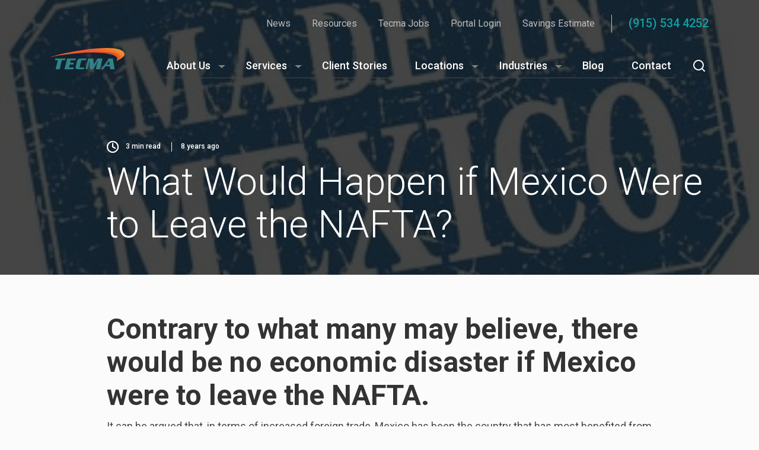

--- FILE ---
content_type: text/html; charset=UTF-8
request_url: https://www.tecma.com/if-mexico-were-to-leave-the-nafta/
body_size: 27871
content:
<!doctype html>
<html lang="en-US">
  <head><meta charset="utf-8"><script>if(navigator.userAgent.match(/MSIE|Internet Explorer/i)||navigator.userAgent.match(/Trident\/7\..*?rv:11/i)){var href=document.location.href;if(!href.match(/[?&]nowprocket/)){if(href.indexOf("?")==-1){if(href.indexOf("#")==-1){document.location.href=href+"?nowprocket=1"}else{document.location.href=href.replace("#","?nowprocket=1#")}}else{if(href.indexOf("#")==-1){document.location.href=href+"&nowprocket=1"}else{document.location.href=href.replace("#","&nowprocket=1#")}}}}</script><script>class RocketLazyLoadScripts{constructor(){this.v="1.2.3",this.triggerEvents=["keydown","mousedown","mousemove","touchmove","touchstart","touchend","wheel"],this.userEventHandler=this._triggerListener.bind(this),this.touchStartHandler=this._onTouchStart.bind(this),this.touchMoveHandler=this._onTouchMove.bind(this),this.touchEndHandler=this._onTouchEnd.bind(this),this.clickHandler=this._onClick.bind(this),this.interceptedClicks=[],window.addEventListener("pageshow",t=>{this.persisted=t.persisted}),window.addEventListener("DOMContentLoaded",()=>{this._preconnect3rdParties()}),this.delayedScripts={normal:[],async:[],defer:[]},this.trash=[],this.allJQueries=[]}_addUserInteractionListener(t){if(document.hidden){t._triggerListener();return}this.triggerEvents.forEach(e=>window.addEventListener(e,t.userEventHandler,{passive:!0})),window.addEventListener("touchstart",t.touchStartHandler,{passive:!0}),window.addEventListener("mousedown",t.touchStartHandler),document.addEventListener("visibilitychange",t.userEventHandler)}_removeUserInteractionListener(){this.triggerEvents.forEach(t=>window.removeEventListener(t,this.userEventHandler,{passive:!0})),document.removeEventListener("visibilitychange",this.userEventHandler)}_onTouchStart(t){"HTML"!==t.target.tagName&&(window.addEventListener("touchend",this.touchEndHandler),window.addEventListener("mouseup",this.touchEndHandler),window.addEventListener("touchmove",this.touchMoveHandler,{passive:!0}),window.addEventListener("mousemove",this.touchMoveHandler),t.target.addEventListener("click",this.clickHandler),this._renameDOMAttribute(t.target,"onclick","rocket-onclick"),this._pendingClickStarted())}_onTouchMove(t){window.removeEventListener("touchend",this.touchEndHandler),window.removeEventListener("mouseup",this.touchEndHandler),window.removeEventListener("touchmove",this.touchMoveHandler,{passive:!0}),window.removeEventListener("mousemove",this.touchMoveHandler),t.target.removeEventListener("click",this.clickHandler),this._renameDOMAttribute(t.target,"rocket-onclick","onclick"),this._pendingClickFinished()}_onTouchEnd(t){window.removeEventListener("touchend",this.touchEndHandler),window.removeEventListener("mouseup",this.touchEndHandler),window.removeEventListener("touchmove",this.touchMoveHandler,{passive:!0}),window.removeEventListener("mousemove",this.touchMoveHandler)}_onClick(t){t.target.removeEventListener("click",this.clickHandler),this._renameDOMAttribute(t.target,"rocket-onclick","onclick"),this.interceptedClicks.push(t),t.preventDefault(),t.stopPropagation(),t.stopImmediatePropagation(),this._pendingClickFinished()}_replayClicks(){window.removeEventListener("touchstart",this.touchStartHandler,{passive:!0}),window.removeEventListener("mousedown",this.touchStartHandler),this.interceptedClicks.forEach(t=>{t.target.dispatchEvent(new MouseEvent("click",{view:t.view,bubbles:!0,cancelable:!0}))})}_waitForPendingClicks(){return new Promise(t=>{this._isClickPending?this._pendingClickFinished=t:t()})}_pendingClickStarted(){this._isClickPending=!0}_pendingClickFinished(){this._isClickPending=!1}_renameDOMAttribute(t,e,r){t.hasAttribute&&t.hasAttribute(e)&&(event.target.setAttribute(r,event.target.getAttribute(e)),event.target.removeAttribute(e))}_triggerListener(){this._removeUserInteractionListener(this),"loading"===document.readyState?document.addEventListener("DOMContentLoaded",this._loadEverythingNow.bind(this)):this._loadEverythingNow()}_preconnect3rdParties(){let t=[];document.querySelectorAll("script[type=rocketlazyloadscript]").forEach(e=>{if(e.hasAttribute("src")){let r=new URL(e.src).origin;r!==location.origin&&t.push({src:r,crossOrigin:e.crossOrigin||"module"===e.getAttribute("data-rocket-type")})}}),t=[...new Map(t.map(t=>[JSON.stringify(t),t])).values()],this._batchInjectResourceHints(t,"preconnect")}async _loadEverythingNow(){this.lastBreath=Date.now(),this._delayEventListeners(this),this._delayJQueryReady(this),this._handleDocumentWrite(),this._registerAllDelayedScripts(),this._preloadAllScripts(),await this._loadScriptsFromList(this.delayedScripts.normal),await this._loadScriptsFromList(this.delayedScripts.defer),await this._loadScriptsFromList(this.delayedScripts.async);try{await this._triggerDOMContentLoaded(),await this._triggerWindowLoad()}catch(t){console.error(t)}window.dispatchEvent(new Event("rocket-allScriptsLoaded")),this._waitForPendingClicks().then(()=>{this._replayClicks()}),this._emptyTrash()}_registerAllDelayedScripts(){document.querySelectorAll("script[type=rocketlazyloadscript]").forEach(t=>{t.hasAttribute("data-rocket-src")?t.hasAttribute("async")&&!1!==t.async?this.delayedScripts.async.push(t):t.hasAttribute("defer")&&!1!==t.defer||"module"===t.getAttribute("data-rocket-type")?this.delayedScripts.defer.push(t):this.delayedScripts.normal.push(t):this.delayedScripts.normal.push(t)})}async _transformScript(t){return new Promise((await this._littleBreath(),navigator.userAgent.indexOf("Firefox/")>0||""===navigator.vendor)?e=>{let r=document.createElement("script");[...t.attributes].forEach(t=>{let e=t.nodeName;"type"!==e&&("data-rocket-type"===e&&(e="type"),"data-rocket-src"===e&&(e="src"),r.setAttribute(e,t.nodeValue))}),t.text&&(r.text=t.text),r.hasAttribute("src")?(r.addEventListener("load",e),r.addEventListener("error",e)):(r.text=t.text,e());try{t.parentNode.replaceChild(r,t)}catch(i){e()}}:async e=>{function r(){t.setAttribute("data-rocket-status","failed"),e()}try{let i=t.getAttribute("data-rocket-type"),n=t.getAttribute("data-rocket-src");t.text,i?(t.type=i,t.removeAttribute("data-rocket-type")):t.removeAttribute("type"),t.addEventListener("load",function r(){t.setAttribute("data-rocket-status","executed"),e()}),t.addEventListener("error",r),n?(t.removeAttribute("data-rocket-src"),t.src=n):t.src="data:text/javascript;base64,"+window.btoa(unescape(encodeURIComponent(t.text)))}catch(s){r()}})}async _loadScriptsFromList(t){let e=t.shift();return e&&e.isConnected?(await this._transformScript(e),this._loadScriptsFromList(t)):Promise.resolve()}_preloadAllScripts(){this._batchInjectResourceHints([...this.delayedScripts.normal,...this.delayedScripts.defer,...this.delayedScripts.async],"preload")}_batchInjectResourceHints(t,e){var r=document.createDocumentFragment();t.forEach(t=>{let i=t.getAttribute&&t.getAttribute("data-rocket-src")||t.src;if(i){let n=document.createElement("link");n.href=i,n.rel=e,"preconnect"!==e&&(n.as="script"),t.getAttribute&&"module"===t.getAttribute("data-rocket-type")&&(n.crossOrigin=!0),t.crossOrigin&&(n.crossOrigin=t.crossOrigin),t.integrity&&(n.integrity=t.integrity),r.appendChild(n),this.trash.push(n)}}),document.head.appendChild(r)}_delayEventListeners(t){let e={};function r(t,r){!function t(r){!e[r]&&(e[r]={originalFunctions:{add:r.addEventListener,remove:r.removeEventListener},eventsToRewrite:[]},r.addEventListener=function(){arguments[0]=i(arguments[0]),e[r].originalFunctions.add.apply(r,arguments)},r.removeEventListener=function(){arguments[0]=i(arguments[0]),e[r].originalFunctions.remove.apply(r,arguments)});function i(t){return e[r].eventsToRewrite.indexOf(t)>=0?"rocket-"+t:t}}(t),e[t].eventsToRewrite.push(r)}function i(t,e){let r=t[e];Object.defineProperty(t,e,{get:()=>r||function(){},set(i){t["rocket"+e]=r=i}})}r(document,"DOMContentLoaded"),r(window,"DOMContentLoaded"),r(window,"load"),r(window,"pageshow"),r(document,"readystatechange"),i(document,"onreadystatechange"),i(window,"onload"),i(window,"onpageshow")}_delayJQueryReady(t){let e;function r(r){if(r&&r.fn&&!t.allJQueries.includes(r)){r.fn.ready=r.fn.init.prototype.ready=function(e){return t.domReadyFired?e.bind(document)(r):document.addEventListener("rocket-DOMContentLoaded",()=>e.bind(document)(r)),r([])};let i=r.fn.on;r.fn.on=r.fn.init.prototype.on=function(){if(this[0]===window){function t(t){return t.split(" ").map(t=>"load"===t||0===t.indexOf("load.")?"rocket-jquery-load":t).join(" ")}"string"==typeof arguments[0]||arguments[0]instanceof String?arguments[0]=t(arguments[0]):"object"==typeof arguments[0]&&Object.keys(arguments[0]).forEach(e=>{let r=arguments[0][e];delete arguments[0][e],arguments[0][t(e)]=r})}return i.apply(this,arguments),this},t.allJQueries.push(r)}e=r}r(window.jQuery),Object.defineProperty(window,"jQuery",{get:()=>e,set(t){r(t)}})}async _triggerDOMContentLoaded(){this.domReadyFired=!0,await this._littleBreath(),document.dispatchEvent(new Event("rocket-DOMContentLoaded")),await this._littleBreath(),window.dispatchEvent(new Event("rocket-DOMContentLoaded")),await this._littleBreath(),document.dispatchEvent(new Event("rocket-readystatechange")),await this._littleBreath(),document.rocketonreadystatechange&&document.rocketonreadystatechange()}async _triggerWindowLoad(){await this._littleBreath(),window.dispatchEvent(new Event("rocket-load")),await this._littleBreath(),window.rocketonload&&window.rocketonload(),await this._littleBreath(),this.allJQueries.forEach(t=>t(window).trigger("rocket-jquery-load")),await this._littleBreath();let t=new Event("rocket-pageshow");t.persisted=this.persisted,window.dispatchEvent(t),await this._littleBreath(),window.rocketonpageshow&&window.rocketonpageshow({persisted:this.persisted})}_handleDocumentWrite(){let t=new Map;document.write=document.writeln=function(e){let r=document.currentScript;r||console.error("WPRocket unable to document.write this: "+e);let i=document.createRange(),n=r.parentElement,s=t.get(r);void 0===s&&(s=r.nextSibling,t.set(r,s));let a=document.createDocumentFragment();i.setStart(a,0),a.appendChild(i.createContextualFragment(e)),n.insertBefore(a,s)}}async _littleBreath(){Date.now()-this.lastBreath>45&&(await this._requestAnimFrame(),this.lastBreath=Date.now())}async _requestAnimFrame(){return document.hidden?new Promise(t=>setTimeout(t)):new Promise(t=>requestAnimationFrame(t))}_emptyTrash(){this.trash.forEach(t=>t.remove())}static run(){let t=new RocketLazyLoadScripts;t._addUserInteractionListener(t)}}RocketLazyLoadScripts.run();</script>
    
    <meta http-equiv="x-ua-compatible" content="ie=edge">
    <meta name="viewport" content="width=device-width, initial-scale=1, shrink-to-fit=no">
    <!-- Google Tag Manager -->
<script type="rocketlazyloadscript">(function(w,d,s,l,i){w[l]=w[l]||[];w[l].push({'gtm.start':
new Date().getTime(),event:'gtm.js'});var f=d.getElementsByTagName(s)[0],
j=d.createElement(s),dl=l!='dataLayer'?'&l='+l:'';j.async=true;j.src=
'https://www.googletagmanager.com/gtm.js?id='+i+dl;f.parentNode.insertBefore(j,f);
})(window,document,'script','dataLayer','GTM-W27QNVT');</script>
<!-- End Google Tag Manager -->
<script type="rocketlazyloadscript" async data-rocket-src="https://www.googletagmanager.com/gtag/js?id=AW-876977645"></script>
<script type="rocketlazyloadscript">
  window.dataLayer = window.dataLayer || [];
  function gtag(){dataLayer.push(arguments);}
  gtag('js', new Date());
  gtag('config', 'AW-876977645');
</script><meta name='robots' content='index, follow, max-image-preview:large, max-snippet:-1, max-video-preview:-1' />

	<title>What would be the impact if Mexico were to leave the NAFTA?</title>
<link rel="preload" as="font" href="https://www.tecma.com/app/themes/tecma/dist/fonts/tecma-icons.ttf?6" crossorigin><style id="rocket-critical-css">.readingProgressbar{display:none;position:fixed;left:0;bottom:0;width:100%;z-index:9999999;-webkit-appearance:none;-moz-appearance:none;appearance:none;border:none;background-color:transparent}:root{--swiper-theme-color:#007aff}:root{--swiper-navigation-size:44px}:root{--blue:#007bff;--indigo:#6610f2;--purple:#6f42c1;--pink:#e83e8c;--red:#dc3545;--orange:#fd7e14;--yellow:#ffc107;--green:#28a745;--teal:#20c997;--cyan:#17a2b8;--white:#fff;--gray:#6c757d;--gray-dark:#343a40;--primary:#007bff;--secondary:#6c757d;--success:#28a745;--info:#17a2b8;--warning:#ffc107;--danger:#dc3545;--light:#f8f9fa;--dark:#343a40;--breakpoint-xs:0;--breakpoint-sm:576px;--breakpoint-md:768px;--breakpoint-lg:992px;--breakpoint-xl:1200px;--breakpoint-xxl:1400px;--font-family-sans-serif:-apple-system,BlinkMacSystemFont,"Segoe UI",Roboto,"Helvetica Neue",Arial,"Noto Sans",sans-serif,"Apple Color Emoji","Segoe UI Emoji","Segoe UI Symbol","Noto Color Emoji";--font-family-monospace:SFMono-Regular,Menlo,Monaco,Consolas,"Liberation Mono","Courier New",monospace}*,:after,:before{box-sizing:border-box}html{font-family:sans-serif;line-height:1.15;-webkit-text-size-adjust:100%}article,header,main,nav{display:block}body{margin:0;font-weight:400;line-height:1.5;color:#212529;text-align:left;background-color:#fff}h1,h3{margin-top:0;margin-bottom:.5rem}p{margin-top:0;margin-bottom:1rem}ul{margin-bottom:1rem}ul{margin-top:0}ul ul{margin-bottom:0}strong{font-weight:bolder}a{color:#007bff;text-decoration:none;background-color:transparent}img{border-style:none}img{vertical-align:middle}button{border-radius:0}button,input{margin:0;font-family:inherit;font-size:inherit;line-height:inherit}button,input{overflow:visible}button{text-transform:none}[type=submit],button{-webkit-appearance:button}[type=submit]::-moz-focus-inner,button::-moz-focus-inner{padding:0;border-style:none}progress{vertical-align:baseline}::-webkit-file-upload-button{font:inherit;-webkit-appearance:button}h1,h3,header.banner .nav-primary-mobile .phone,header.banner .nav-primary .nav>.menu-item>a,header.banner .nav-primary .search #search-box input[type=text]{margin-bottom:.5rem;font-weight:500;line-height:1.2}h1{font-size:2.5rem}h3{font-size:1.75rem}header.banner .nav-primary-mobile .phone,header.banner .nav-primary .nav>.menu-item>a,header.banner .nav-primary .search #search-box input[type=text]{font-size:1.25rem}.container{width:100%;padding-right:15px;padding-left:15px;margin-right:auto;margin-left:auto}@media (min-width:576px){.container{max-width:540px}}@media (min-width:768px){.container{max-width:720px}}@media (min-width:992px){.container{max-width:960px}}@media (min-width:1200px){.container{max-width:1140px}}.row{display:flex;flex-wrap:wrap;margin-right:-15px;margin-left:-15px}.col-5,.col-6,.col-7,.col-12,.col-lg-2,.col-lg-9,.col-lg-10,.col-md-3,.col-md-9,.col-md-10,.col-md-11,.col-sm-4,.col-sm-8,.col-xxl-7,.col-xxl-8,.col-xxl-10{position:relative;width:100%;padding-right:15px;padding-left:15px}.col-5{flex:0 0 41.6666666667%;max-width:41.6666666667%}.col-6{flex:0 0 50%;max-width:50%}.col-7{flex:0 0 58.3333333333%;max-width:58.3333333333%}.col-12{flex:0 0 100%;max-width:100%}@media (min-width:576px){.col-sm-4{flex:0 0 33.3333333333%;max-width:33.3333333333%}.col-sm-8{flex:0 0 66.6666666667%;max-width:66.6666666667%}}@media (min-width:768px){.col-md-3{flex:0 0 25%;max-width:25%}.col-md-9{flex:0 0 75%;max-width:75%}.col-md-10{flex:0 0 83.3333333333%;max-width:83.3333333333%}.col-md-11{flex:0 0 91.6666666667%;max-width:91.6666666667%}.offset-md-1{margin-left:8.3333333333%}}@media (min-width:992px){.col-lg-2{flex:0 0 16.6666666667%;max-width:16.6666666667%}.col-lg-9{flex:0 0 75%;max-width:75%}.col-lg-10{flex:0 0 83.3333333333%;max-width:83.3333333333%}}.form-control{display:block;width:100%;height:calc(1.5em + .75rem + 2px);padding:.375rem .75rem;font-size:1rem;font-weight:400;line-height:1.5;color:#495057;background-color:#fff;background-clip:padding-box;border:1px solid #ced4da;border-radius:.25rem}.form-control::-ms-expand{background-color:transparent;border:0}.form-control:-moz-focusring{color:transparent;text-shadow:0 0 0 #495057}.form-control:-ms-input-placeholder{color:#6c757d;opacity:1}.btn{display:inline-block;font-weight:400;color:#212529;text-align:center;vertical-align:middle;background-color:transparent;border:1px solid transparent;padding:.375rem .75rem;font-size:1rem;line-height:1.5;border-radius:8px}.collapse:not(.show){display:none}.input-group{position:relative;display:flex;flex-wrap:wrap;align-items:stretch;width:100%}.input-group>.form-control{position:relative;flex:1 1 auto;width:1%;min-width:0;margin-bottom:0}.input-group>.form-control:not(:last-child){border-top-right-radius:0;border-bottom-right-radius:0}.input-group-append{display:flex}.input-group-append .btn{position:relative;z-index:2}.input-group-append{margin-left:-1px}.input-group>.input-group-append:last-child>.btn:not(:last-child):not(.dropdown-toggle){border-top-right-radius:0;border-bottom-right-radius:0}.input-group>.input-group-append>.btn{border-top-left-radius:0;border-bottom-left-radius:0}.nav{display:flex;flex-wrap:wrap;padding-left:0;margin-bottom:0;list-style:none}.d-none{display:none!important}.d-block{display:block!important}.d-flex{display:flex!important}@media (min-width:576px){.d-sm-none{display:none!important}}@media (min-width:768px){.d-md-none{display:none!important}.d-md-inline-block{display:inline-block!important}.d-md-block{display:block!important}}@media (min-width:992px){.d-lg-none{display:none!important}.d-lg-inline-block{display:inline-block!important}.d-lg-block{display:block!important}}.flex-column{flex-direction:column!important}.align-items-end{align-items:flex-end!important}.position-static{position:static!important}.mt-0{margin-top:0!important}.article-text__text>:last-child,.header-news__title h1,.mb-0{margin-bottom:0!important}.mb-3{margin-bottom:1rem!important}.mb-4{margin-bottom:1.5rem!important}.mt-5{margin-top:2rem!important}.mt-6{margin-top:3rem!important}.mt-7{margin-top:4rem!important}.pt-4{padding-top:1.5rem!important}.pb-4{padding-bottom:1.5rem!important}@media (min-width:768px){.mt-md-0{margin-top:0!important}}.text-right{text-align:right!important}input[type=text]{background-color:#fff;border:1px solid #cdcdcd;border-radius:3px;box-shadow:0 0 10px rgba(0,0,0,.03);box-sizing:border-box;font-family:inherit;font-size:inherit;height:40px;line-height:18px;padding:11px 5px}.iconfont--accounting:before{content:""}.iconfont--aerospace:before{content:""}.iconfont--appliances:before{content:""}.iconfont--automotive:before{content:""}.iconfont--cafeteria:before{content:""}.iconfont--call-centers:before{content:""}.iconfont--clock:before{content:""}.iconfont--electronics:before{content:""}.iconfont--facebook:before{content:""}.iconfont--facilities:before{content:""}.iconfont--fulfillment-centers:before{content:""}.iconfont--furniture:before{content:""}.iconfont--government:before{content:""}.iconfont--human-resources:before{content:""}.iconfont--import-export:before{content:""}.iconfont--linkedin:before{content:""}.iconfont--logistics:before{content:""}.iconfont--medical:before{content:""}.iconfont--mexico-vendor-management-icon:before{content:""}.iconfont--payroll:before{content:""}.iconfont--physical-security:before{content:""}.iconfont--plastic:before{content:""}.iconfont--roto-molding:before{content:""}.iconfont--textiles:before{content:""}.iconfont--twitter:before{content:""}h1{font-size:2.5rem;line-height:3rem}h1{font-weight:700;color:#333}h3{font-size:1.5rem;line-height:2rem;font-weight:700}.header-news__title h1{font-size:2.5rem;line-height:3rem;font-weight:300}header.banner .nav-primary-mobile .phone,header.banner .nav-primary .nav>.menu-item>a,header.banner .nav-primary .search #search-box input[type=text]{font-size:1rem;line-height:1.5rem;font-weight:500}p{font-size:1rem;line-height:1.5rem;font-weight:400}.article-text__text p{font-size:1.125rem;line-height:2rem}.btn:not(.acf-button),button{font-size:.875rem;line-height:1rem;font-weight:500}.header-news__meta{font-size:.75rem;line-height:1rem;font-weight:500}@media (min-width:768px){h3{font-size:1.25rem;line-height:1.5rem}}@media (min-width:992px){h1{font-size:3.5rem;line-height:4rem}h3{font-size:2rem;line-height:2.5rem}}@media (min-width:1200px){h1{font-size:4rem;line-height:4.5rem}}@media (min-width:768px){header.banner .nav-primary-mobile .phone,header.banner .nav-primary .nav>.menu-item>a,header.banner .nav-primary .search #search-box input[type=text]{font-size:1.125rem;line-height:1.5rem}}@media (min-width:992px){.header-news__title h1{font-size:3.5rem;line-height:4rem}}@media (min-width:1200px){.header-news__title h1{font-size:4rem;line-height:4.5rem}header.banner .nav-primary-mobile .phone,header.banner .nav-primary .nav>.menu-item>a,header.banner .nav-primary .search #search-box input[type=text]{font-size:1.125rem;line-height:1.5rem}}header.banner .nav-primary .search #search-box .input-group{box-shadow:0 0 24px rgba(17,160,163,.1)}body{font-family:Roboto,-apple-system,BlinkMacSystemFont,Segoe UI,Oxygen-Sans,Ubuntu,Cantarell,Helvetica Neue,sans-serif;font-size:1rem}p{color:#474747;margin:0}.iconfont{font-family:tecma-icons!important;font-style:normal!important;display:inline-block;vertical-align:middle}form input[type=text]{-webkit-appearance:none;appearance:none;border-radius:0;border-radius:8px 8px 0 8px;border:1px solid grey;padding:8px 16px;margin-bottom:.25rem}@media (max-width:767.98px){form input[type=text]{height:56px}}@media (min-width:768px){.nav-primary .nav li.sub-menu-shelter>.sub-menu{display:grid;grid-template:"A B" "A C"}.nav-primary .nav li.sub-menu-shelter>.sub-menu>li:first-child{grid-area:A}.nav-primary .nav li.sub-menu-shelter>.sub-menu>li:nth-child(2){grid-area:B}.nav-primary .nav li.sub-menu-shelter>.sub-menu>li:nth-child(3){grid-area:C}}@media (min-width:992px){.nav-primary .nav li.sub-menu-shelter>.sub-menu{min-width:700px;max-width:700px}.nav-primary .nav li.sub-menu-shelter>.sub-menu:before{content:url("data:image/svg+xml;charset=utf-8,%3Csvg width='20' height='18' fill='none' xmlns='http://www.w3.org/2000/svg' filter='drop-shadow(0 -2px 3px rgba(0,0,0,.1))'%3E%3Cpath d='M10 5l6.928 12H3.072L10 5z' fill='%23FBFBFB'/%3E%3C/svg%3E");position:absolute;top:-16px;left:145px}.nav-primary .nav li.sub-menu-shelter>.sub-menu>li{background:#fbfbfb}.nav-primary .nav li.sub-menu-shelter>.sub-menu>li:first-child{border-right:1px solid #e0e0e0;border-radius:0 0 0 8px}.nav-primary .nav li.sub-menu-shelter>.sub-menu>li:nth-child(2){background:#fff;border-bottom:1px solid #e0e0e0;border-radius:0 8px 0 0}.nav-primary .nav li.sub-menu-shelter>.sub-menu>li:nth-child(3){background:#fff;border-radius:0 0 8px 0}}header.banner{position:relative;z-index:11;margin-bottom:9px}header.banner .contact{font-weight:400;color:#bdbdbd;padding-top:24px;padding-bottom:16px}header.banner .contact li,header.banner .contact ul{display:inline;list-style-type:none}header.banner .contact .contact-nav-container{display:inline}header.banner .contact .contact-nav-container .menu-item{position:relative;display:inline-block}header.banner .contact a{color:inherit;text-decoration:none}header.banner .contact li{margin-left:32px;vertical-align:middle;display:none}header.banner .contact li:first-child{margin-left:0}@media (min-width:768px){header.banner .contact li{display:inline}}header.banner .contact .dvdr{height:30px;width:1px;overflow:hidden;display:inline-block;vertical-align:middle;margin-left:24px;margin-right:24px;background:#bdbdbd}header.banner .contact .phone{font-size:1.25rem;font-weight:500;color:#11a0a3;vertical-align:middle;display:inline-block;margin-bottom:1px;white-space:nowrap}header.banner .wrap-brand{display:block;min-height:84px;position:relative}@media (min-width:992px){header.banner .wrap-brand{min-height:50px}}header.banner .brand{display:block;margin-top:1.5rem;margin-bottom:1.5rem}@media (min-width:992px){header.banner .brand{top:0;position:absolute;margin:0;padding-bottom:14px}}header.banner .brand img{display:block;width:100%;max-width:125px;max-height:40px}header.banner #menuToggle{margin-left:2rem;position:relative;background:none;border:none}header.banner #menuToggle:before{content:"";border-left:1px solid #fff;position:absolute;left:-15px;height:33px;top:-50%}header.banner #menuToggle span{display:block;width:20px;height:2px;margin-bottom:5px;position:relative;background:#fff;border-radius:1.2px;z-index:1;transform-origin:center center}header.banner #menuToggle span:last-child{margin-bottom:0}@media (max-width:991.98px){header.banner .nav-primary{position:absolute;width:100%;height:calc(100vh - 84px);left:0;top:0;background:#11a0a3 url(https://www.tecma.com/app/themes/tecma/dist/images/mobile-menu-bg.jpg) no-repeat top;background-size:cover;overflow:hidden}header.banner .nav-primary .menu-wrap-container{position:relative;min-height:99.9%;left:0}header.banner .nav-primary .nav{display:block;padding-top:20px}header.banner .nav-primary .header__bottom-links{text-align:center;display:flex;justify-content:center;flex-wrap:wrap}header.banner .nav-primary .header__bottom-links a{color:#fff;font-weight:500;white-space:nowrap;margin:0 12px .5rem}}@media (max-width:767.98px){header.banner .nav-primary{overflow-x:hidden;overflow-y:visible}}@media (min-width:992px){header.banner .nav-primary{display:block!important;margin-top:20px}}header.banner .nav-primary-mobile{display:flex;justify-content:flex-end;align-items:center;margin-bottom:1.4rem}header.banner .nav-primary-mobile .phone{color:#11a0a3;white-space:nowrap}@media (min-width:992px){header.banner .nav-primary-mobile{display:none}}header.banner .nav-primary .search{position:relative}header.banner .nav-primary .search button[data-toggle]{border:none;background:none}header.banner .nav-primary .search #search-box .input-group{margin-top:16px;border-top-left-radius:8px;border-bottom-left-radius:8px;border-bottom-right-radius:8px}header.banner .nav-primary .search #search-box input[type=text]{height:64px;padding-left:30px;margin:0;background:#fbfbfb;border:none;border-top-left-radius:8px;border-bottom-left-radius:8px}header.banner .nav-primary .search #search-box button[type=submit]{margin:16px;line-height:18px;min-height:18px;text-transform:uppercase;letter-spacing:1px;border:none;border-radius:8px;padding-left:16px;padding-right:16px}@media (max-width:767.98px){header.banner .nav-primary .search #search-box input[type=text]{font-size:18px;font-weight:400}}@media (max-width:991.98px){header.banner .nav-primary .search #search-box{padding-left:24px;padding-right:24px;margin-left:16px;margin-right:16px;margin-top:16px;border-top:1px solid hsla(0,0%,98.4%,.5);border-bottom:1px solid hsla(0,0%,98.4%,.5)}header.banner .nav-primary .search #search-box.collapse{display:block}header.banner .nav-primary .search #search-box .input-group{margin-top:0}header.banner .nav-primary .search #search-box input[type=text]{padding-left:6px;box-shadow:none;background:none;color:#fff}header.banner .nav-primary .search #search-box input[type=text]:-ms-input-placeholder{color:#fff}header.banner .nav-primary .search #search-box button[type=submit]{background:none;margin-right:0;padding-right:8px}}@media (min-width:992px){header.banner .nav-primary .search{padding-left:0;padding-top:7px;float:right}header.banner .nav-primary .search #search-box{position:absolute;width:520px;margin-top:4px;right:-20px;padding-left:20px;padding-right:20px}header.banner .nav-primary .search #search-box:before{content:url("data:image/svg+xml;charset=utf-8,%3Csvg width='20' height='18' fill='none' xmlns='http://www.w3.org/2000/svg' filter='drop-shadow(0 -2px 3px rgba(0,0,0,.1))'%3E%3Cpath d='M10 5l6.928 12H3.072L10 5z' fill='%23FBFBFB'/%3E%3C/svg%3E");position:absolute;top:0;right:27px;z-index:1}header.banner .nav-primary .search #search-box .input-group-append{background:#fbfbfb;border-top-right-radius:8px;border-bottom-right-radius:8px}}@media (min-width:1200px){header.banner .nav-primary .search{padding-left:25px}}@media (min-width:992px){header.banner .nav-primary .nav{position:relative}}header.banner .nav-primary .nav li.sub-menu-about>.sub-menu:before{content:url("data:image/svg+xml;charset=utf-8,%3Csvg width='20' height='18' fill='none' xmlns='http://www.w3.org/2000/svg' filter='drop-shadow(0 -2px 3px rgba(0,0,0,.1))'%3E%3Cpath d='M10 5l6.928 12H3.072L10 5z' fill='%23FBFBFB'/%3E%3C/svg%3E");position:absolute;top:-16px;left:88px}header.banner .nav-primary .nav li.sub-menu-about>.sub-menu .menu-item{padding-top:0}header.banner .nav-primary .nav li.sub-menu-about>.sub-menu>li>a{color:#11a0a3;font-weight:700;border:none;margin-bottom:8px;display:inline-block}header.banner .nav-primary .nav li.sub-menu-about>.sub-menu>li:first-child{padding:24px}header.banner .nav-primary .nav li.sub-menu-about>.sub-menu>li:first-child>.sub-menu>li{margin-bottom:8px}header.banner .nav-primary .nav li.sub-menu-about>.sub-menu>li:first-child>.sub-menu>li:last-child{margin-bottom:0}header.banner .nav-primary .nav li.sub-menu-about>.sub-menu>li:first-child>.sub-menu>li>a{font-weight:400;border:none;padding:4px 24px 4px 16px;display:inline-block;color:#000}header.banner .nav-primary .nav li.sub-menu-about>.sub-menu>li:first-child>.sub-menu>li>a:before{content:"";float:left;position:relative;top:3px;left:-16px;margin-right:-2px;width:2px;height:16px;background:#11a0a3}header.banner .nav-primary .nav li.sub-menu-about>.sub-menu>li:nth-child(2){padding:24px 24px 16px}header.banner .nav-primary .nav li.sub-menu-about>.sub-menu>li:nth-child(2)>.sub-menu{display:flex;flex-wrap:wrap;margin-left:-4px;margin-right:-4px}header.banner .nav-primary .nav li.sub-menu-about>.sub-menu>li:nth-child(2)>.sub-menu>li{width:50%;max-width:50%;padding:0 4px 8px;display:flex}header.banner .nav-primary .nav li.sub-menu-about>.sub-menu>li:nth-child(2)>.sub-menu>li>a{background:linear-gradient(0deg,rgba(17,160,163,.75),rgba(17,160,163,.75)),linear-gradient(0deg,#0c4344,#0c4344),url(https://www.tecma.com/app/themes/tecma/dist/images/navigation-solutions-bg.jpg),#c4c4c4;background-size:cover;background-position:50%;background-blend-mode:normal,color,normal,normal;border-radius:8px;color:#fff;padding:8px 16px 24px;line-height:1.25;display:block;width:100%;min-height:80px;position:relative}header.banner .nav-primary .nav li.sub-menu-about>.sub-menu>li:nth-child(2)>.sub-menu>li>a:after{content:"→";display:block;font-size:200%;font-weight:100;position:absolute;bottom:0;left:54px;margin-left:-40px;line-height:1}@media (max-width:767.98px){header.banner .nav-primary .nav li.sub-menu-about>.sub-menu>li:nth-child(2)>.sub-menu>li>a:after{display:none}}@media (min-width:768px){header.banner .nav-primary .nav li.sub-menu-about>.sub-menu{flex-direction:row;align-items:flex-start}header.banner .nav-primary .nav li.sub-menu-about>.sub-menu>li{min-width:47%;max-width:47%}header.banner .nav-primary .nav li.sub-menu-about>.sub-menu>li:nth-child(2){min-width:53%;max-width:53%}}@media (min-width:992px){header.banner .nav-primary .nav li.sub-menu-about>.sub-menu{min-width:630px;max-width:630px}}header.banner .nav-primary .nav li.sub-menu-shelter>.sub-menu .menu-item{padding-top:0}header.banner .nav-primary .nav li.sub-menu-shelter>.sub-menu>li>a{color:#11a0a3;font-weight:700;border:none;margin-bottom:8px;display:inline-block}header.banner .nav-primary .nav li.sub-menu-shelter>.sub-menu>li:first-child{padding:24px}header.banner .nav-primary .nav li.sub-menu-shelter>.sub-menu>li:first-child>.sub-menu>li{margin-bottom:8px}header.banner .nav-primary .nav li.sub-menu-shelter>.sub-menu>li:first-child>.sub-menu>li:last-child{margin-bottom:0}header.banner .nav-primary .nav li.sub-menu-shelter>.sub-menu>li:first-child>.sub-menu>li>a{font-weight:400;border:none;padding:4px 24px 4px 16px;display:inline-block;color:#000}header.banner .nav-primary .nav li.sub-menu-shelter>.sub-menu>li:first-child>.sub-menu>li>a:before{content:"";float:left;position:relative;top:3px;left:-16px;margin-right:-2px;width:2px;height:16px;background:#11a0a3}header.banner .nav-primary .nav li.sub-menu-shelter>.sub-menu>li:first-child>.sub-menu>li>a i.iconfont{margin-left:-4px;margin-right:.75rem;font-size:110%;width:20px;text-align:center}header.banner .nav-primary .nav li.sub-menu-shelter>.sub-menu>li:first-child>.sub-menu>li>a:before{display:none}header.banner .nav-primary .nav li.sub-menu-shelter>.sub-menu>li:nth-child(2){padding:24px 24px 16px}header.banner .nav-primary .nav li.sub-menu-shelter>.sub-menu>li:nth-child(2)>.sub-menu>li{margin-bottom:8px}header.banner .nav-primary .nav li.sub-menu-shelter>.sub-menu>li:nth-child(2)>.sub-menu>li:last-child{margin-bottom:0}header.banner .nav-primary .nav li.sub-menu-shelter>.sub-menu>li:nth-child(2)>.sub-menu>li>a{font-weight:400;border:none;padding:4px 24px 4px 16px;display:inline-block;color:#000}header.banner .nav-primary .nav li.sub-menu-shelter>.sub-menu>li:nth-child(2)>.sub-menu>li>a:before{content:"";float:left;position:relative;top:3px;left:-16px;margin-right:-2px;width:2px;height:16px;background:#11a0a3}header.banner .nav-primary .nav li.sub-menu-shelter>.sub-menu>li:nth-child(3){padding:24px 24px 16px}header.banner .nav-primary .nav li.sub-menu-shelter>.sub-menu>li:nth-child(3)>.sub-menu>li{margin-bottom:8px}header.banner .nav-primary .nav li.sub-menu-shelter>.sub-menu>li:nth-child(3)>.sub-menu>li:last-child{margin-bottom:0}header.banner .nav-primary .nav li.sub-menu-shelter>.sub-menu>li:nth-child(3)>.sub-menu>li>a{font-weight:400;border:none;padding:4px 24px 4px 16px;display:inline-block;color:#000}header.banner .nav-primary .nav li.sub-menu-shelter>.sub-menu>li:nth-child(3)>.sub-menu>li>a:before{content:"";float:left;position:relative;top:3px;left:-16px;margin-right:-2px;width:2px;height:16px;background:#11a0a3}header.banner .nav-primary .nav li.sub-menu-locations>.sub-menu:before{content:url("data:image/svg+xml;charset=utf-8,%3Csvg width='20' height='18' fill='none' xmlns='http://www.w3.org/2000/svg' filter='drop-shadow(0 -2px 3px rgba(0,0,0,.1))'%3E%3Cpath d='M10 5l6.928 12H3.072L10 5z' fill='%23FBFBFB'/%3E%3C/svg%3E");position:absolute;top:-16px;left:93px}header.banner .nav-primary .nav li.sub-menu-locations>.sub-menu .menu-item{padding-top:0}header.banner .nav-primary .nav li.sub-menu-locations>.sub-menu>li>a{color:#11a0a3;font-weight:700;border:none;margin-bottom:8px;display:inline-block}header.banner .nav-primary .nav li.sub-menu-locations>.sub-menu>li:first-child{padding:24px 0 24px 24px}header.banner .nav-primary .nav li.sub-menu-locations>.sub-menu>li:first-child>.sub-menu>li{margin-bottom:8px}header.banner .nav-primary .nav li.sub-menu-locations>.sub-menu>li:first-child>.sub-menu>li:last-child{margin-bottom:0}header.banner .nav-primary .nav li.sub-menu-locations>.sub-menu>li:first-child>.sub-menu>li>a{font-weight:400;border:none;display:inline-block;color:#000;padding:4px 12px}header.banner .nav-primary .nav li.sub-menu-locations>.sub-menu>li:first-child>.sub-menu>li>a:before{content:"";float:left;position:relative;top:3px;left:-16px;margin-right:-2px;width:2px;height:16px;background:#11a0a3}header.banner .nav-primary .nav li.sub-menu-locations>.sub-menu>li:first-child>.sub-menu>li>a:before{display:none}header.banner .nav-primary .nav li.sub-menu-locations>.sub-menu>li:first-child>.sub-menu>li>a img{height:14px;margin-right:.75rem;border:1px solid #fff;position:relative;top:-1px}header.banner .nav-primary .nav li.sub-menu-locations>.sub-menu>li:nth-child(2){padding-top:24px;padding-bottom:24px}header.banner .nav-primary .nav li.sub-menu-locations>.sub-menu>li:nth-child(2) .menu-location-map{width:100%}@media (max-width:991.98px){header.banner .nav-primary .nav li.sub-menu-locations>.sub-menu>li{width:100%}header.banner .nav-primary .nav li.sub-menu-locations>.sub-menu>li>.sub-menu{column-count:2}header.banner .nav-primary .nav li.sub-menu-locations>.sub-menu>li.sub-menu-locations-map{display:none}}@media (max-width:767.98px){header.banner .nav-primary .nav li.sub-menu-locations>.sub-menu>li{width:100%}header.banner .nav-primary .nav li.sub-menu-locations>.sub-menu>li>.sub-menu{column-count:unset}}@media (min-width:992px){header.banner .nav-primary .nav li.sub-menu-locations>.sub-menu{flex-direction:row;min-width:580px;max-width:580px;align-items:flex-start}header.banner .nav-primary .nav li.sub-menu-locations>.sub-menu>li{min-width:47%;max-width:47%}header.banner .nav-primary .nav li.sub-menu-locations>.sub-menu>li:nth-child(2){min-width:53%;max-width:53%}}header.banner .nav-primary .nav li.sub-menu-industries>.sub-menu>.menu-item{padding-top:24px}header.banner .nav-primary .nav li.sub-menu-industries>.sub-menu>li{padding:24px}header.banner .nav-primary .nav li.sub-menu-industries>.sub-menu>li>a{color:#11a0a3;font-weight:700;border:none;margin-bottom:8px;display:inline-block}header.banner .nav-primary .nav li.sub-menu-industries>.sub-menu>li>.sub-menu>li{padding-top:0;margin-bottom:8px;width:100%}header.banner .nav-primary .nav li.sub-menu-industries>.sub-menu>li>.sub-menu>li:last-child{margin-bottom:0}header.banner .nav-primary .nav li.sub-menu-industries>.sub-menu>li>.sub-menu>li>a{font-weight:400;border:none;padding:4px 24px 4px 16px;display:inline-block;color:#000;display:flex}header.banner .nav-primary .nav li.sub-menu-industries>.sub-menu>li>.sub-menu>li>a:before{content:"";float:left;position:relative;top:3px;left:-16px;margin-right:-2px;width:2px;height:16px;background:#11a0a3}header.banner .nav-primary .nav li.sub-menu-industries>.sub-menu>li>.sub-menu>li>a i.iconfont{margin-right:.75rem;font-size:115%;top:-1px;width:20px;text-align:center;position:relative}header.banner .nav-primary .nav li.sub-menu-industries>.sub-menu>li>.sub-menu>li>a:before{display:none}@media (min-width:768px) and (max-width:991.98px){header.banner .nav-primary .nav li.sub-menu-industries>.sub-menu>li>.sub-menu{display:flex;flex-wrap:wrap}header.banner .nav-primary .nav li.sub-menu-industries>.sub-menu>li>.sub-menu>li{width:50%}}@media (min-width:992px){header.banner .nav-primary .nav li.sub-menu-industries>.sub-menu{flex-direction:row;min-width:610px;max-width:610px;align-items:flex-start;align-content:flex-start;right:0}header.banner .nav-primary .nav li.sub-menu-industries>.sub-menu:before{content:url("data:image/svg+xml;charset=utf-8,%3Csvg width='20' height='18' fill='none' xmlns='http://www.w3.org/2000/svg' filter='drop-shadow(0 -2px 3px rgba(0,0,0,.1))'%3E%3Cpath d='M10 5l6.928 12H3.072L10 5z' fill='%23FBFBFB'/%3E%3C/svg%3E");position:absolute;top:-16px;left:375px}header.banner .nav-primary .nav li.sub-menu-industries>.sub-menu>li>.sub-menu{display:flex;flex-wrap:wrap;align-items:flex-start;align-content:flex-start}header.banner .nav-primary .nav li.sub-menu-industries>.sub-menu>li>.sub-menu>li{display:inline-block;width:30%}header.banner .nav-primary .nav li.sub-menu-industries>.sub-menu>li>.sub-menu>li:nth-child(3n+2){width:40%}}header.banner .nav-primary .nav:after{content:"";display:block;position:absolute;border-bottom:1px solid #474747;top:100%;width:100%;left:0;z-index:-1}@media (max-width:991.98px){header.banner .nav-primary .nav>.menu-item{padding:0 40px;margin-bottom:8px}header.banner .nav-primary .nav>.menu-item:before{content:"";display:block;position:absolute;top:0;left:100%;width:100%;height:100%;background:#fbfbfb;z-index:1}header.banner .nav-primary .nav>.menu-item .sub-menu-title{display:none;position:absolute;left:100%;top:0;width:100%;background:#fbfbfb;font-size:1.125rem;color:grey;text-align:center;text-transform:uppercase;z-index:110;border-bottom:1px solid hsla(0,0%,50.2%,.2)}header.banner .nav-primary .nav>.menu-item .sub-menu-title .col-12{position:relative;padding-bottom:16px;padding-top:16px}header.banner .nav-primary .nav>.menu-item .sub-menu-title .col-12:before{content:"";display:block;position:absolute;top:24px;left:22px;border-right:12px solid grey;border-top:6px solid transparent;border-bottom:6px solid transparent}}header.banner .nav-primary .nav>.menu-item:last-child{margin-right:0;margin-bottom:0}header.banner .nav-primary .nav>.menu-item>.sub-menu{position:absolute;padding-left:0}@media (max-width:991.98px){header.banner .nav-primary .nav>.menu-item>.sub-menu{display:none;top:0;left:100%;width:100%;padding-top:60px;background:#fbfbfb;padding-bottom:150px}}@media (min-width:992px){header.banner .nav-primary .nav>.menu-item>.sub-menu{display:none;box-shadow:0 5px 15px 2px rgba(0,0,0,.25);border-radius:0 8px 8px 8px;margin-top:12px;background:#fbfbfb}}header.banner .nav-primary .nav .menu-item .sub-menu{padding-left:0;list-style:none;z-index:100}header.banner .nav-primary .nav .menu-item .sub-menu a{color:#333}header.banner .nav-primary .nav .menu-item .sub-menu a i.iconfont{color:#11a0a3}header.banner .nav-primary .nav .menu-item .sub-menu .menu-item{padding-top:8px}header.banner .nav-primary .nav>.menu-item>a{color:#fff;font-weight:500;text-decoration:none;padding:8px 6px;display:inline-block;border-bottom:2px solid transparent;margin-bottom:-2px}@media (max-width:767.98px){header.banner .nav-primary .nav>.menu-item>a{font-size:18px}}@media (max-width:991.98px){header.banner .nav-primary .nav>.menu-item>a{width:100%;border-radius:4px}}header.banner .nav-primary .nav>.menu-item.menu-item-has-children>a{position:relative}header.banner .nav-primary .nav>.menu-item.menu-item-has-children>a:after{content:""}@media (max-width:991.98px){header.banner .nav-primary .nav>.menu-item.menu-item-has-children>a:after{border-left:12px solid #fff;border-top:8px solid transparent;border-bottom:8px solid transparent;position:absolute;right:10px;top:12px}}@media (min-width:992px){header.banner .nav-primary .nav>.menu-item.menu-item-has-children>a:after{border-top:5px solid grey;border-left:6px solid transparent;border-right:6px solid transparent;position:relative;top:15px;left:5px}}@media (min-width:1200px){header.banner .nav-primary .nav>.menu-item.menu-item-has-children>a:after{left:13px}}header.banner .nav-primary .nav>.menu-item.menu-item-has-children>a:before{content:"";position:absolute;width:120%;height:40px;bottom:-20px;left:-5px}@media (min-width:992px){header.banner .nav-primary .nav{margin-right:-6px;justify-content:space-between}}@media (max-width:991.98px){.mobile-menu-wrap{position:absolute;left:0;top:84px;width:100%;height:calc(100vh - 84px);overflow:hidden}}@media (max-width:767.98px){.mobile-menu-wrap{overflow-y:hidden}}@media (min-width:992px){.mobile-menu-wrap,.mobile-menu-wrap.collapse{display:block}}.floating-share{display:flex;flex-direction:column;justify-content:center;align-items:center;text-align:center;padding:8px;position:absolute;width:45px;left:100px;top:113px;z-index:999;background:#11a0a3;border-radius:8px 0 8px 8px;display:none}.floating-share:after{content:"";display:block;position:absolute;top:50%;left:-10px;width:32px;height:32px;margin-top:-16px;background:#11a0a3;transform:rotate(45deg);z-index:-1}.floating-share__button{color:#fff}.floating-share__dvdr{width:20px;display:inline-block;border-bottom:1px solid #fff;margin:7px 0}a{color:#11a0a3}html{min-height:100%;width:100%;padding:0;margin:0;scroll-behavior:smooth}body{background-color:#fbfbfb}.btn:not(.acf-button){min-height:56px;line-height:1.5rem;padding-top:.875rem;padding-bottom:.875rem}@media (max-width:767.98px){.btn:not(.acf-button){line-height:1rem;min-height:46px}}@media (min-width:768px){.btn:not(.acf-button){min-height:40px;line-height:1.5rem;padding-top:.4375rem;padding-bottom:.4375rem}}.btn-green{color:#fff;background-color:#11a0a3;border-color:#11a0a3}.article-text__text p{margin-bottom:16px}@media (min-width:992px){.article-text__text p{margin-bottom:24px}}.about-author__heading h3{color:#333;margin-bottom:.5rem}.about-author__heading p{color:#11a0a3;margin-bottom:1.5rem}@media (max-width:991.98px){.about-author__heading p{margin-bottom:.5rem}}.about-author__social{margin-top:1rem}@media (max-width:991.98px){.about-author__social{margin-top:0;margin-bottom:1rem}}@media (min-width:768px){.header-news-block:not(.is-preview) .header-news{margin-top:-148px;padding-top:132px}}.header-news{position:relative;z-index:0}.header-news__background,.header-news__background__under{position:absolute;top:0;left:0;width:100%;height:100%;z-index:1}.header-news__background__under{background:#171717}.header-news__background__image{position:absolute;top:0;left:0;width:100%;height:100%;overflow:hidden;z-index:2;display:flex;flex-direction:column;flex-wrap:wrap;align-items:center;justify-content:center}.header-news__background__image picture{width:100%;display:flex;flex-grow:1}.header-news__background__image img{width:100%;-o-object-fit:cover;object-fit:cover}.header-news__background__over{position:absolute;top:0;left:0;width:100%;height:100%;z-index:3;background:linear-gradient(0deg,hsla(0,0%,9%,.8),hsla(0,0%,9%,.8))}.header-news__content{position:relative;z-index:2;width:100%}.header-news__meta{color:grey}.header-news__meta__part .iconfont{font-size:180%;margin-right:8px}.header-news__meta__part:after{content:"";display:inline-block;width:1px;height:16px;border-right:1px solid grey;margin-left:15px;margin-right:15px;vertical-align:middle}.header-news__meta__part:last-child:after{display:none}.header-news__title h1{color:#333}.header-news__photo img{max-width:100%}@media (min-width:768px){.header-news__content{padding-top:115px;padding-bottom:48px}.header-news__meta,.header-news__title h1{color:#fff}.header-news__meta__part:after{border-right:1px solid #fff}}</style>
	<meta name="description" content="The sky would not fall if Mexico were to leave the NAFTA. The country would still be the place to operate to lower the cost of manufacturing" />
	<link rel="canonical" href="https://www.tecma.com/if-mexico-were-to-leave-the-nafta/" />
	<meta property="og:locale" content="en_US" />
	<meta property="og:type" content="article" />
	<meta property="og:title" content="What Would Happen if Mexico Were to Leave the NAFTA?" />
	<meta property="og:description" content="The sky would not fall if Mexico were to leave the NAFTA. The country would still be the place to operate to lower the cost of manufacturing" />
	<meta property="og:url" content="https://www.tecma.com/if-mexico-were-to-leave-the-nafta/" />
	<meta property="og:site_name" content="Tecma" />
	<meta property="article:publisher" content="https://www.facebook.com/mexicomanufacturingshelter" />
	<meta property="article:published_time" content="2018-06-22T21:25:22+00:00" />
	<meta property="article:modified_time" content="2021-03-04T09:48:15+00:00" />
	<meta property="og:image" content="https://www.tecma.com/app/uploads/2021/01/if-mexico-were-to-leave-the-NAFTA.jpg" />
	<meta property="og:image:width" content="347" />
	<meta property="og:image:height" content="240" />
	<meta property="og:image:type" content="image/jpeg" />
	<meta name="author" content="Manuel Ochoa" />
	<meta name="twitter:card" content="summary_large_image" />
	<meta name="twitter:creator" content="@TecmaMXShelter" />
	<meta name="twitter:site" content="@TecmaMXShelter" />
	<meta name="twitter:label1" content="Written by" />
	<meta name="twitter:data1" content="Manuel Ochoa" />
	<script type="application/ld+json" class="yoast-schema-graph">{"@context":"https://schema.org","@graph":[{"@type":"WebPage","@id":"https://www.tecma.com/if-mexico-were-to-leave-the-nafta/","url":"https://www.tecma.com/if-mexico-were-to-leave-the-nafta/","name":"What would be the impact if Mexico were to leave the NAFTA?","isPartOf":{"@id":"https://www.tecma.com/#website"},"primaryImageOfPage":{"@id":"https://www.tecma.com/if-mexico-were-to-leave-the-nafta/#primaryimage"},"image":{"@id":"https://www.tecma.com/if-mexico-were-to-leave-the-nafta/#primaryimage"},"thumbnailUrl":"https://www.tecma.com/app/uploads/2021/01/if-mexico-were-to-leave-the-NAFTA.jpg","datePublished":"2018-06-22T21:25:22+00:00","dateModified":"2021-03-04T09:48:15+00:00","author":{"@id":"https://www.tecma.com/#/schema/person/051e0d8b5d734db3af87ef5c5fce2002"},"description":"The sky would not fall if Mexico were to leave the NAFTA. The country would still be the place to operate to lower the cost of manufacturing","breadcrumb":{"@id":"https://www.tecma.com/if-mexico-were-to-leave-the-nafta/#breadcrumb"},"inLanguage":"en-US","potentialAction":[{"@type":"ReadAction","target":["https://www.tecma.com/if-mexico-were-to-leave-the-nafta/"]}]},{"@type":"ImageObject","inLanguage":"en-US","@id":"https://www.tecma.com/if-mexico-were-to-leave-the-nafta/#primaryimage","url":"https://www.tecma.com/app/uploads/2021/01/if-mexico-were-to-leave-the-NAFTA.jpg","contentUrl":"https://www.tecma.com/app/uploads/2021/01/if-mexico-were-to-leave-the-NAFTA.jpg","width":347,"height":240,"caption":"if Mexico were to leave the NAFTA"},{"@type":"BreadcrumbList","@id":"https://www.tecma.com/if-mexico-were-to-leave-the-nafta/#breadcrumb","itemListElement":[{"@type":"ListItem","position":1,"name":"Home","item":"https://www.tecma.com/"},{"@type":"ListItem","position":2,"name":"What Would Happen if Mexico Were to Leave the NAFTA?"}]},{"@type":"WebSite","@id":"https://www.tecma.com/#website","url":"https://www.tecma.com/","name":"Tecma","description":"","potentialAction":[{"@type":"SearchAction","target":{"@type":"EntryPoint","urlTemplate":"https://www.tecma.com/?s={search_term_string}"},"query-input":"required name=search_term_string"}],"inLanguage":"en-US"},{"@type":"Person","@id":"https://www.tecma.com/#/schema/person/051e0d8b5d734db3af87ef5c5fce2002","name":"Manuel Ochoa","image":{"@type":"ImageObject","inLanguage":"en-US","@id":"https://www.tecma.com/#/schema/person/image/","url":"https://secure.gravatar.com/avatar/093a4b1ae2336f4590952e909e44a880?s=96&d=mm&r=g","contentUrl":"https://secure.gravatar.com/avatar/093a4b1ae2336f4590952e909e44a880?s=96&d=mm&r=g","caption":"Manuel Ochoa"}}]}</script>


<link rel='dns-prefetch' href='//www.googletagmanager.com' />
<link rel='dns-prefetch' href='//static.userback.io' />
<link rel='dns-prefetch' href='//fast.wistia.net' />

<link rel="alternate" type="application/rss+xml" title="Tecma &raquo; What Would Happen if Mexico Were to Leave the NAFTA? Comments Feed" href="https://www.tecma.com/if-mexico-were-to-leave-the-nafta/feed/" />
<style>
img.wp-smiley,
img.emoji {
	display: inline !important;
	border: none !important;
	box-shadow: none !important;
	height: 1em !important;
	width: 1em !important;
	margin: 0 0.07em !important;
	vertical-align: -0.1em !important;
	background: none !important;
	padding: 0 !important;
}
</style>
	<link rel='preload'  href='https://www.tecma.com/wp/wp-includes/css/dist/block-library/style.min.css?ver=6.3.1' data-rocket-async="style" as="style" onload="this.onload=null;this.rel='stylesheet'" onerror="this.removeAttribute('data-rocket-async')"  media='all' />
<link data-minify="1" rel='preload'  href='https://www.tecma.com/app/cache/min/1/app/plugins/wp-bootstrap-blocks/build/style-index.css?ver=1765491691' data-rocket-async="style" as="style" onload="this.onload=null;this.rel='stylesheet'" onerror="this.removeAttribute('data-rocket-async')"  media='all' />
<style id='classic-theme-styles-inline-css'>
/*! This file is auto-generated */
.wp-block-button__link{color:#fff;background-color:#32373c;border-radius:9999px;box-shadow:none;text-decoration:none;padding:calc(.667em + 2px) calc(1.333em + 2px);font-size:1.125em}.wp-block-file__button{background:#32373c;color:#fff;text-decoration:none}
</style>
<style id='global-styles-inline-css'>
body{--wp--preset--color--black: #000000;--wp--preset--color--cyan-bluish-gray: #abb8c3;--wp--preset--color--white: #ffffff;--wp--preset--color--pale-pink: #f78da7;--wp--preset--color--vivid-red: #cf2e2e;--wp--preset--color--luminous-vivid-orange: #ff6900;--wp--preset--color--luminous-vivid-amber: #fcb900;--wp--preset--color--light-green-cyan: #7bdcb5;--wp--preset--color--vivid-green-cyan: #00d084;--wp--preset--color--pale-cyan-blue: #8ed1fc;--wp--preset--color--vivid-cyan-blue: #0693e3;--wp--preset--color--vivid-purple: #9b51e0;--wp--preset--color--primary: #525ddc;--wp--preset--gradient--vivid-cyan-blue-to-vivid-purple: linear-gradient(135deg,rgba(6,147,227,1) 0%,rgb(155,81,224) 100%);--wp--preset--gradient--light-green-cyan-to-vivid-green-cyan: linear-gradient(135deg,rgb(122,220,180) 0%,rgb(0,208,130) 100%);--wp--preset--gradient--luminous-vivid-amber-to-luminous-vivid-orange: linear-gradient(135deg,rgba(252,185,0,1) 0%,rgba(255,105,0,1) 100%);--wp--preset--gradient--luminous-vivid-orange-to-vivid-red: linear-gradient(135deg,rgba(255,105,0,1) 0%,rgb(207,46,46) 100%);--wp--preset--gradient--very-light-gray-to-cyan-bluish-gray: linear-gradient(135deg,rgb(238,238,238) 0%,rgb(169,184,195) 100%);--wp--preset--gradient--cool-to-warm-spectrum: linear-gradient(135deg,rgb(74,234,220) 0%,rgb(151,120,209) 20%,rgb(207,42,186) 40%,rgb(238,44,130) 60%,rgb(251,105,98) 80%,rgb(254,248,76) 100%);--wp--preset--gradient--blush-light-purple: linear-gradient(135deg,rgb(255,206,236) 0%,rgb(152,150,240) 100%);--wp--preset--gradient--blush-bordeaux: linear-gradient(135deg,rgb(254,205,165) 0%,rgb(254,45,45) 50%,rgb(107,0,62) 100%);--wp--preset--gradient--luminous-dusk: linear-gradient(135deg,rgb(255,203,112) 0%,rgb(199,81,192) 50%,rgb(65,88,208) 100%);--wp--preset--gradient--pale-ocean: linear-gradient(135deg,rgb(255,245,203) 0%,rgb(182,227,212) 50%,rgb(51,167,181) 100%);--wp--preset--gradient--electric-grass: linear-gradient(135deg,rgb(202,248,128) 0%,rgb(113,206,126) 100%);--wp--preset--gradient--midnight: linear-gradient(135deg,rgb(2,3,129) 0%,rgb(40,116,252) 100%);--wp--preset--font-size--small: 13px;--wp--preset--font-size--medium: 20px;--wp--preset--font-size--large: 36px;--wp--preset--font-size--x-large: 42px;--wp--preset--spacing--20: 0.44rem;--wp--preset--spacing--30: 0.67rem;--wp--preset--spacing--40: 1rem;--wp--preset--spacing--50: 1.5rem;--wp--preset--spacing--60: 2.25rem;--wp--preset--spacing--70: 3.38rem;--wp--preset--spacing--80: 5.06rem;--wp--preset--shadow--natural: 6px 6px 9px rgba(0, 0, 0, 0.2);--wp--preset--shadow--deep: 12px 12px 50px rgba(0, 0, 0, 0.4);--wp--preset--shadow--sharp: 6px 6px 0px rgba(0, 0, 0, 0.2);--wp--preset--shadow--outlined: 6px 6px 0px -3px rgba(255, 255, 255, 1), 6px 6px rgba(0, 0, 0, 1);--wp--preset--shadow--crisp: 6px 6px 0px rgba(0, 0, 0, 1);}:where(.is-layout-flex){gap: 0.5em;}:where(.is-layout-grid){gap: 0.5em;}body .is-layout-flow > .alignleft{float: left;margin-inline-start: 0;margin-inline-end: 2em;}body .is-layout-flow > .alignright{float: right;margin-inline-start: 2em;margin-inline-end: 0;}body .is-layout-flow > .aligncenter{margin-left: auto !important;margin-right: auto !important;}body .is-layout-constrained > .alignleft{float: left;margin-inline-start: 0;margin-inline-end: 2em;}body .is-layout-constrained > .alignright{float: right;margin-inline-start: 2em;margin-inline-end: 0;}body .is-layout-constrained > .aligncenter{margin-left: auto !important;margin-right: auto !important;}body .is-layout-constrained > :where(:not(.alignleft):not(.alignright):not(.alignfull)){max-width: var(--wp--style--global--content-size);margin-left: auto !important;margin-right: auto !important;}body .is-layout-constrained > .alignwide{max-width: var(--wp--style--global--wide-size);}body .is-layout-flex{display: flex;}body .is-layout-flex{flex-wrap: wrap;align-items: center;}body .is-layout-flex > *{margin: 0;}body .is-layout-grid{display: grid;}body .is-layout-grid > *{margin: 0;}:where(.wp-block-columns.is-layout-flex){gap: 2em;}:where(.wp-block-columns.is-layout-grid){gap: 2em;}:where(.wp-block-post-template.is-layout-flex){gap: 1.25em;}:where(.wp-block-post-template.is-layout-grid){gap: 1.25em;}.has-black-color{color: var(--wp--preset--color--black) !important;}.has-cyan-bluish-gray-color{color: var(--wp--preset--color--cyan-bluish-gray) !important;}.has-white-color{color: var(--wp--preset--color--white) !important;}.has-pale-pink-color{color: var(--wp--preset--color--pale-pink) !important;}.has-vivid-red-color{color: var(--wp--preset--color--vivid-red) !important;}.has-luminous-vivid-orange-color{color: var(--wp--preset--color--luminous-vivid-orange) !important;}.has-luminous-vivid-amber-color{color: var(--wp--preset--color--luminous-vivid-amber) !important;}.has-light-green-cyan-color{color: var(--wp--preset--color--light-green-cyan) !important;}.has-vivid-green-cyan-color{color: var(--wp--preset--color--vivid-green-cyan) !important;}.has-pale-cyan-blue-color{color: var(--wp--preset--color--pale-cyan-blue) !important;}.has-vivid-cyan-blue-color{color: var(--wp--preset--color--vivid-cyan-blue) !important;}.has-vivid-purple-color{color: var(--wp--preset--color--vivid-purple) !important;}.has-black-background-color{background-color: var(--wp--preset--color--black) !important;}.has-cyan-bluish-gray-background-color{background-color: var(--wp--preset--color--cyan-bluish-gray) !important;}.has-white-background-color{background-color: var(--wp--preset--color--white) !important;}.has-pale-pink-background-color{background-color: var(--wp--preset--color--pale-pink) !important;}.has-vivid-red-background-color{background-color: var(--wp--preset--color--vivid-red) !important;}.has-luminous-vivid-orange-background-color{background-color: var(--wp--preset--color--luminous-vivid-orange) !important;}.has-luminous-vivid-amber-background-color{background-color: var(--wp--preset--color--luminous-vivid-amber) !important;}.has-light-green-cyan-background-color{background-color: var(--wp--preset--color--light-green-cyan) !important;}.has-vivid-green-cyan-background-color{background-color: var(--wp--preset--color--vivid-green-cyan) !important;}.has-pale-cyan-blue-background-color{background-color: var(--wp--preset--color--pale-cyan-blue) !important;}.has-vivid-cyan-blue-background-color{background-color: var(--wp--preset--color--vivid-cyan-blue) !important;}.has-vivid-purple-background-color{background-color: var(--wp--preset--color--vivid-purple) !important;}.has-black-border-color{border-color: var(--wp--preset--color--black) !important;}.has-cyan-bluish-gray-border-color{border-color: var(--wp--preset--color--cyan-bluish-gray) !important;}.has-white-border-color{border-color: var(--wp--preset--color--white) !important;}.has-pale-pink-border-color{border-color: var(--wp--preset--color--pale-pink) !important;}.has-vivid-red-border-color{border-color: var(--wp--preset--color--vivid-red) !important;}.has-luminous-vivid-orange-border-color{border-color: var(--wp--preset--color--luminous-vivid-orange) !important;}.has-luminous-vivid-amber-border-color{border-color: var(--wp--preset--color--luminous-vivid-amber) !important;}.has-light-green-cyan-border-color{border-color: var(--wp--preset--color--light-green-cyan) !important;}.has-vivid-green-cyan-border-color{border-color: var(--wp--preset--color--vivid-green-cyan) !important;}.has-pale-cyan-blue-border-color{border-color: var(--wp--preset--color--pale-cyan-blue) !important;}.has-vivid-cyan-blue-border-color{border-color: var(--wp--preset--color--vivid-cyan-blue) !important;}.has-vivid-purple-border-color{border-color: var(--wp--preset--color--vivid-purple) !important;}.has-vivid-cyan-blue-to-vivid-purple-gradient-background{background: var(--wp--preset--gradient--vivid-cyan-blue-to-vivid-purple) !important;}.has-light-green-cyan-to-vivid-green-cyan-gradient-background{background: var(--wp--preset--gradient--light-green-cyan-to-vivid-green-cyan) !important;}.has-luminous-vivid-amber-to-luminous-vivid-orange-gradient-background{background: var(--wp--preset--gradient--luminous-vivid-amber-to-luminous-vivid-orange) !important;}.has-luminous-vivid-orange-to-vivid-red-gradient-background{background: var(--wp--preset--gradient--luminous-vivid-orange-to-vivid-red) !important;}.has-very-light-gray-to-cyan-bluish-gray-gradient-background{background: var(--wp--preset--gradient--very-light-gray-to-cyan-bluish-gray) !important;}.has-cool-to-warm-spectrum-gradient-background{background: var(--wp--preset--gradient--cool-to-warm-spectrum) !important;}.has-blush-light-purple-gradient-background{background: var(--wp--preset--gradient--blush-light-purple) !important;}.has-blush-bordeaux-gradient-background{background: var(--wp--preset--gradient--blush-bordeaux) !important;}.has-luminous-dusk-gradient-background{background: var(--wp--preset--gradient--luminous-dusk) !important;}.has-pale-ocean-gradient-background{background: var(--wp--preset--gradient--pale-ocean) !important;}.has-electric-grass-gradient-background{background: var(--wp--preset--gradient--electric-grass) !important;}.has-midnight-gradient-background{background: var(--wp--preset--gradient--midnight) !important;}.has-small-font-size{font-size: var(--wp--preset--font-size--small) !important;}.has-medium-font-size{font-size: var(--wp--preset--font-size--medium) !important;}.has-large-font-size{font-size: var(--wp--preset--font-size--large) !important;}.has-x-large-font-size{font-size: var(--wp--preset--font-size--x-large) !important;}
.wp-block-navigation a:where(:not(.wp-element-button)){color: inherit;}
:where(.wp-block-post-template.is-layout-flex){gap: 1.25em;}:where(.wp-block-post-template.is-layout-grid){gap: 1.25em;}
:where(.wp-block-columns.is-layout-flex){gap: 2em;}:where(.wp-block-columns.is-layout-grid){gap: 2em;}
.wp-block-pullquote{font-size: 1.5em;line-height: 1.6;}
</style>
<link data-minify="1" rel='preload'  href='https://www.tecma.com/app/cache/min/1/app/plugins/reading-progress-bar/public/css/rp-public.css?ver=1765491692' data-rocket-async="style" as="style" onload="this.onload=null;this.rel='stylesheet'" onerror="this.removeAttribute('data-rocket-async')"  media='all' />
<link rel='stylesheet' id='sage/app.css-css' href='https://www.tecma.com/app/themes/tecma/dist/styles/app.css?id=22e13530fa21b07a5465' media='all' />
<script type="rocketlazyloadscript" data-rocket-src='https://www.tecma.com/wp/wp-includes/js/jquery/jquery.min.js?ver=3.7.0' id='jquery-core-js' defer></script>
<script type="rocketlazyloadscript" data-rocket-src='https://www.tecma.com/wp/wp-includes/js/jquery/jquery-migrate.min.js?ver=3.4.1' id='jquery-migrate-js' defer></script>
<script type="rocketlazyloadscript" data-rocket-src='https://www.tecma.com/app/themes/tecma/dist/scripts/rp-public.js?id=f58e86a397214daabfd7' id='rp-public-scripts-js' defer></script>
<link rel="EditURI" type="application/rsd+xml" title="RSD" href="https://www.tecma.com/wp/xmlrpc.php?rsd" />
<style>.recentcomments a{display:inline !important;padding:0 !important;margin:0 !important;}</style>		<style id="wp-custom-css">
			.hide-this, .contact-page-container #field_6_11, .grecaptcha-badge{display:none;}
.authors-with-cta .swiper-wrapper{width:100%!important;}
.gform_hidden{display:none!important;}
.header-text .header-text__text p, 
.contact-form-with-text__items li, .contact-form-with-text .contact-form-with-text__text p{font-size: 1.2rem;
    line-height: 1.7rem;}
.location-section-title{margin-bottom:0px!important; background:#11A0A3; color:#ffffff; padding:15px 0;}

.location-stats-box{margin-top:0px!important;}
.door-to-door-section .row .col-8{margin-bottom:auto; margin-top:auto;}

.door-to-door-section .text-with-image-left-1__text p:nth-child(2){
	margin-bottom:10px!important;
}



@media (min-width: 992px){
	.transportation-services-we-provide .bg-image-with-text__title{
    		margin-left: 5%;
	}
}

@media (min-width: 1400px){
.homepage-testimonial-1 .testimonial-1 {
    margin-top: 200px!important;
}
}


.leverage-modern-manufacturing-facilities-in-mexico{text-align:left; background:url("https://www.tecma.com/app/themes/tecma/dist/images/leverage-modern-manufacturing-facilities-in-mexico.jpg") no-repeat; background-size:cover; background-position:top center;}
.leverage-modern-manufacturing-facilities-in-mexico h2 strong{color:#ffffff;}
.leverage-modern-manufacturing-facilities-in-mexico-2{height:224px; width:100%; background:url("https://www.tecma.com/app/themes/tecma/dist/images/leverage-modern-manufacturing-facilities-in-mexico-2.png") no-repeat; background-size:contain;}

@media (max-width: 762px){
.map-hero__map{overflow-x:hidden;}
}
.the-alan-leadership-section .features-8-cards__item{margin-bottom:-4rem!important; margin-top:-6rem!important;}

.non-alan-leadership-section.remove-top-padding > .features-8-cards{padding-top:0px!important;}

.features-8-cards__list--animate .features-8-cards__item {
  animation: fade-in 1s linear forwards;
    animation-delay: 0s!important;
  animation-delay: 0ms!important;
}
.features-8-cards__item{
  opacity: 1!important;
}
features-8-cards__list--animate{
  opacity: 1!important;
}
.chat-cta-list__circle-indicator{display:none;}


.customs-solutions-services-paragraph .people-image-with-text-2__text p{font-size:1.2rem!important; line-height:1.6rem!important;}		</style>
		  <link rel="apple-touch-icon-precomposed" sizes="57x57" href="https://www.tecma.com/app/themes/tecma/dist/images/apple-touch-icon-57x57.png?id=a3b597c1c9ac10f6a8b1" />
  <link rel="apple-touch-icon-precomposed" sizes="114x114" href="https://www.tecma.com/app/themes/tecma/dist/images/apple-touch-icon-114x114.png?id=adc0d7ad7a9ed7c689fb" />
  <link rel="apple-touch-icon-precomposed" sizes="72x72" href="https://www.tecma.com/app/themes/tecma/dist/images/apple-touch-icon-72x72.png?id=a3b01e225263825f97eb" />
  <link rel="apple-touch-icon-precomposed" sizes="144x144" href="https://www.tecma.com/app/themes/tecma/dist/images/apple-touch-icon-144x144.png?id=425b0fda89f71f12ab0a" />
  <link rel="apple-touch-icon-precomposed" sizes="60x60" href="https://www.tecma.com/app/themes/tecma/dist/images/apple-touch-icon-60x60.png?id=0e38814d55a8a00d61f5" />
  <link rel="apple-touch-icon-precomposed" sizes="120x120" href="https://www.tecma.com/app/themes/tecma/dist/images/apple-touch-icon-120x120.png?id=58262cb8ab8a20aabdb6" />
  <link rel="apple-touch-icon-precomposed" sizes="76x76" href="https://www.tecma.com/app/themes/tecma/dist/images/apple-touch-icon-76x76.png?id=d4d5cc631c45a51c8f10" />
  <link rel="apple-touch-icon-precomposed" sizes="152x152" href="https://www.tecma.com/app/themes/tecma/dist/images/apple-touch-icon-152x152.png?id=6235917e5dfd116c88a9" />
  <link rel="icon" type="image/png" href="https://www.tecma.com/app/themes/tecma/dist/images/favicon-196x196.png?id=4db2c80c2334abf3be0a" sizes="196x196" />
  <link rel="icon" type="image/png" href="https://www.tecma.com/app/themes/tecma/dist/images/favicon-96x96.png?id=72e0b8982c23fb8192c8" sizes="96x96" />
  <link rel="icon" type="image/png" href="https://www.tecma.com/app/themes/tecma/dist/images/favicon-32x32.png?id=45484dec8345cbae59fb" sizes="32x32" />
  <link rel="icon" type="image/png" href="https://www.tecma.com/app/themes/tecma/dist/images/favicon-16x16.png?id=c36c296919ef871b37fa" sizes="16x16" />
  <link rel="icon" type="image/png" href="https://www.tecma.com/app/themes/tecma/dist/images/favicon-128.png?id=c65cb27ff4a228cea6ab" sizes="128x128" />
  <meta name="application-name" content="TECMA"/>
  <meta name="msapplication-TileColor" content="#FFFFFF" />
  <meta name="msapplication-TileImage" content="https://www.tecma.com/app/themes/tecma/dist/images/mstile-144x144.png?id=425b0fda89f71f12ab0a" />
  <meta name="msapplication-square70x70logo" content="https://www.tecma.com/app/themes/tecma/dist/images/mstile-70x70.png?id=c65cb27ff4a228cea6ab" />
  <meta name="msapplication-square150x150logo" content="https://www.tecma.com/app/themes/tecma/dist/images/mstile-150x150.png?id=e75076fc994ba4bc923a" />
  <meta name="msapplication-wide310x150logo" content="https://www.tecma.com/app/themes/tecma/dist/images/mstile-310x150.png?id=59ffe99cbfab7f860c1e" />
  <meta name="msapplication-square310x310logo" content="https://www.tecma.com/app/themes/tecma/dist/images/mstile-310x310.png?id=cacdd0539e6fa2041fb2" />

  <noscript><style id="rocket-lazyload-nojs-css">.rll-youtube-player, [data-lazy-src]{display:none !important;}</style></noscript><script type="rocketlazyloadscript">
/*! loadCSS rel=preload polyfill. [c]2017 Filament Group, Inc. MIT License */
(function(w){"use strict";if(!w.loadCSS){w.loadCSS=function(){}}
var rp=loadCSS.relpreload={};rp.support=(function(){var ret;try{ret=w.document.createElement("link").relList.supports("preload")}catch(e){ret=!1}
return function(){return ret}})();rp.bindMediaToggle=function(link){var finalMedia=link.media||"all";function enableStylesheet(){link.media=finalMedia}
if(link.addEventListener){link.addEventListener("load",enableStylesheet)}else if(link.attachEvent){link.attachEvent("onload",enableStylesheet)}
setTimeout(function(){link.rel="stylesheet";link.media="only x"});setTimeout(enableStylesheet,3000)};rp.poly=function(){if(rp.support()){return}
var links=w.document.getElementsByTagName("link");for(var i=0;i<links.length;i++){var link=links[i];if(link.rel==="preload"&&link.getAttribute("as")==="style"&&!link.getAttribute("data-loadcss")){link.setAttribute("data-loadcss",!0);rp.bindMediaToggle(link)}}};if(!rp.support()){rp.poly();var run=w.setInterval(rp.poly,500);if(w.addEventListener){w.addEventListener("load",function(){rp.poly();w.clearInterval(run)})}else if(w.attachEvent){w.attachEvent("onload",function(){rp.poly();w.clearInterval(run)})}}
if(typeof exports!=="undefined"){exports.loadCSS=loadCSS}
else{w.loadCSS=loadCSS}}(typeof global!=="undefined"?global:this))
</script>  </head>

  <body class="post-template-default single single-post postid-4981 single-format-standard wp-embed-responsive bg-gray menu-black if-mexico-were-to-leave-the-nafta">
    <!-- Google Tag Manager (noscript) -->
<noscript><iframe src="https://www.googletagmanager.com/ns.html?id=GTM-W27QNVT"
height="0" width="0" style="display:none;visibility:hidden"></iframe></noscript>
<!-- End Google Tag Manager (noscript) -->
<!-- Global site tag (gtag.js) - Google Analytics -->
<script type="rocketlazyloadscript" async data-rocket-src="https://www.googletagmanager.com/gtag/js?id=G-H4TLPPF38F"></script>
<script type="rocketlazyloadscript">
  window.dataLayer = window.dataLayer || [];
  function gtag(){dataLayer.push(arguments);}
  gtag('js', new Date());

  gtag('config', 'G-H4TLPPF38F');
</script>
<script type="rocketlazyloadscript" data-rocket-type="text/javascript">
_linkedin_partner_id = "4223844";
window._linkedin_data_partner_ids = window._linkedin_data_partner_ids || [];
window._linkedin_data_partner_ids.push(_linkedin_partner_id);
</script><script type="rocketlazyloadscript" data-rocket-type="text/javascript">
(function(l) {
if (!l){window.lintrk = function(a,b){window.lintrk.q.push([a,b])};
window.lintrk.q=[]}
var s = document.getElementsByTagName("script")[0];
var b = document.createElement("script");
b.type = "text/javascript";b.async = true;
b.src = "https://snap.licdn.com/li.lms-analytics/insight.min.js";
s.parentNode.insertBefore(b, s);})(window.lintrk);
</script>
<noscript>
<img height="1" width="1" style="display:none;" alt="" src="https://px.ads.linkedin.com/collect/?pid=4223844&fmt=gif" />
</noscript>    
    <div id="app">
      <header class="banner">
  <div class="banner__container">
  <div class="container">
    <div class="row d-none d-lg-block">
      <div class="col-12 text-right contact">

                  <div class="contact-nav-container"><ul id="menu-top-links" class="contact-nav"><li id="menu-item-28215" class="menu-item menu-item-type-post_type menu-item-object-page menu-item-28215"><a href="https://www.tecma.com/tecma-news/">News</a></li>
<li id="menu-item-28214" class="menu-item menu-item-type-post_type menu-item-object-page menu-item-28214"><a href="https://www.tecma.com/mexico-resources-for-manufacturers/">Resources</a></li>
<li id="menu-item-28217" class="menu-item menu-item-type-custom menu-item-object-custom menu-item-28217"><a target="_blank" rel="noopener" href="https://www.tecmacrecer.com">Tecma Jobs</a></li>
<li id="menu-item-28216" class="menu-item menu-item-type-post_type menu-item-object-page menu-item-28216"><a href="https://www.tecma.com/portal-logins/">Portal Login</a></li>
<li id="menu-item-28916" class="menu-item menu-item-type-post_type menu-item-object-landing-pages menu-item-28916"><a href="https://www.tecma.com/lp/cost-analysis/">Savings Estimate</a></li>
</ul></div>
        
        <span class="dvdr d-none d-md-inline-block"></span>
        <a href="tel:(915) 534 4252" class="phone" id="phone">(915) 534 4252</a>
		  <script type="rocketlazyloadscript">if (window.location.pathname === "/solutions/transportation-services/") {
			document.getElementById("phone").innerHTML="(575) 589-1310";
			document.getElementById("phone").href="tel:575-589-1310";
			}</script>
      </div>
    </div>
    <div class="row d-flex align-items-end">
      <div class="col-5 col-sm-4 col-md-3 col-lg-2 wrap-brand">
        <a class="brand" id="brand" href="https://www.tecma.com/">
          <img src="data:image/svg+xml,%3Csvg%20xmlns='http://www.w3.org/2000/svg'%20viewBox='0%200%20125%2036'%3E%3C/svg%3E" width="125" height="36" alt="Tecma" data-lazy-src="https://www.tecma.com/app/themes/tecma/dist/images/logo-tecma.svg?id=4fb9542b45afa92a902c" /><noscript><img src="https://www.tecma.com/app/themes/tecma/dist/images/logo-tecma.svg?id=4fb9542b45afa92a902c" width="125" height="36" alt="Tecma" /></noscript>
        </a>
      </div>
      <div class="col-7 col-sm-8 col-md-9 col-lg-10 position-static">
        <nav class="nav-primary-mobile">
          <p>
            <a href="tel:(915) 534 4252" class="phone">(915) 534 4252</a>
          </p>
          <button id="menuToggle" data-toggle="collapse" data-target="#mobile-menu-wrap" aria-label="Menu">
            <span></span>
            <span></span>
            <span></span>
          </button>
        </nav>

        <div id="mobile-menu-wrap" class="mobile-menu-wrap collapse">
          <nav class="nav-primary d-flex d-lg-block flex-column">
            <div class="search d-none d-lg-block">
              <button class="d-none d-lg-inline-block" data-toggle="collapse" data-target="#search-box" aria-label="Search"><img src="data:image/svg+xml,%3Csvg%20xmlns='http://www.w3.org/2000/svg'%20viewBox='0%200%2020%2020'%3E%3C/svg%3E" width="20" height="20" alt="" data-lazy-src="https://www.tecma.com/app/themes/tecma/dist/images/search.svg?id=2d46949fb920a49b4b12" /><noscript><img src="https://www.tecma.com/app/themes/tecma/dist/images/search.svg?id=2d46949fb920a49b4b12" width="20" height="20" alt="" /></noscript></button>
              <div id="search-box" class="collapse">
                <form method="get" class="input-group" action="/">
                  <input name="s" type="text" class="form-control" placeholder="Search Tecma" />
                  <div class="input-group-append">
                    <button type="submit" class="btn btn-green d-none d-lg-inline-block" aria-label="Submit search">Search</button>
                    <button type="submit" class="d-lg-none" aria-label="Submit search"><img src="data:image/svg+xml,%3Csvg%20xmlns='http://www.w3.org/2000/svg'%20viewBox='0%200%2020%2020'%3E%3C/svg%3E" width="20" height="20" alt="" data-lazy-src="https://www.tecma.com/app/themes/tecma/dist/images/search.svg?id=2d46949fb920a49b4b12" /><noscript><img src="https://www.tecma.com/app/themes/tecma/dist/images/search.svg?id=2d46949fb920a49b4b12" width="20" height="20" alt="" /></noscript></button>
                  </div>
                </form>
              </div>
            </div>
                        <div class="header__bottom-links pt-4 pb-4 d-lg-none">
              <a href="https://www.tecma.com/tecma-news/" class="text-link">News</a>
              <a href="https://www.tecma.com/mexico-resources-for-manufacturers/" class="text-link">Resources</a>
              <a href="https://www.empleostecma.com/" class="text-link">Tecma Jobs</a>
              <a href="https://www.tecma.com/if-mexico-were-to-leave-the-nafta/" class="text-link">Portal</a>
              <a href="https://www.tecma.com/lp/cost-savings/" class="text-link">Savings Estimate</a>
            </div>
                          <div class="menu-wrap-container"><ul id="menu-default" class="nav"><li id="menu-item-146" class="menu-item menu-item-type-post_type menu-item-object-page menu-item-has-children sub-menu-about menu-item-146"><a href="https://www.tecma.com/about-us/">About Us</a>
<ul class="sub-menu">
	<li id="menu-item-6946" class="menu-item menu-item-type-post_type menu-item-object-page menu-item-has-children default menu-item-6946"><a href="https://www.tecma.com/about-us/">About Us</a>
	<ul class="sub-menu">
		<li id="menu-item-28230" class="menu-item menu-item-type-custom menu-item-object-custom default menu-item-28230"><a href="/about-us/#leadership">Tecma&#8217;s Leadership</a></li>
		<li id="menu-item-1111" class="menu-item menu-item-type-post_type menu-item-object-page default menu-item-1111"><a href="https://www.tecma.com/about-us/tecma-operations-team/">Tecma Operations Team</a></li>
		<li id="menu-item-531" class="menu-item menu-item-type-post_type menu-item-object-page default menu-item-531"><a href="https://www.tecma.com/about-us/achievements-certifications/">Achievements &#038; Certification</a></li>
		<li id="menu-item-733" class="menu-item menu-item-type-post_type menu-item-object-page default menu-item-733"><a href="https://www.tecma.com/about-us/tecma-culture/">Tecma Culture</a></li>
		<li id="menu-item-881" class="menu-item menu-item-type-post_type menu-item-object-page default menu-item-881"><a href="https://www.tecma.com/about-us/example-clients/">Example Clients</a></li>
	</ul>
</li>
	<li id="menu-item-6947" class="menu-item menu-item-type-post_type menu-item-object-page menu-item-has-children default menu-item-6947"><a href="https://www.tecma.com/solutions/">Solutions</a>
	<ul class="sub-menu">
		<li id="menu-item-6951" class="menu-item menu-item-type-post_type menu-item-object-page default menu-item-6951"><a href="https://www.tecma.com/shelter-services/"><strong>Shelter</strong> Services</a></li>
		<li id="menu-item-6950" class="menu-item menu-item-type-post_type menu-item-object-solutions default menu-item-6950"><a href="https://www.tecma.com/solutions/customs-solutions/"><strong>Customs</strong> Solutions</a></li>
		<li id="menu-item-6949" class="menu-item menu-item-type-post_type menu-item-object-solutions default menu-item-6949"><a href="https://www.tecma.com/solutions/warehousing-distribution-solutions/"><strong>Warehousing</strong> Solutions</a></li>
		<li id="menu-item-6948" class="menu-item menu-item-type-post_type menu-item-object-solutions default menu-item-6948"><a href="https://www.tecma.com/solutions/transportation-services/"><strong>Transportation</strong> Services</a></li>
	</ul>
</li>
</ul>
</li>
<li id="menu-item-10636" class="menu-item menu-item-type-post_type menu-item-object-page menu-item-has-children sub-menu-shelter menu-item-10636"><a href="https://www.tecma.com/shelter-services/">Services</a>
<ul class="sub-menu">
	<li id="menu-item-10639" class="menu-item menu-item-type-post_type menu-item-object-page menu-item-has-children default menu-item-10639"><a href="https://www.tecma.com/shelter-services/">Shelter Services Provided for Clients</a>
	<ul class="sub-menu">
		<li id="menu-item-6959" class="menu-item menu-item-type-post_type menu-item-object-services default menu-item-6959"><a href="https://www.tecma.com/shelter-services/mexico-government-and-legal-compliance/"><i class="iconfont iconfont--government"></i>Governmental Compliance</a></li>
		<li id="menu-item-6955" class="menu-item menu-item-type-post_type menu-item-object-services default menu-item-6955"><a href="https://www.tecma.com/shelter-services/human-resources/"><i class="iconfont iconfont--human-resources"></i>Human Resources</a></li>
		<li id="menu-item-6961" class="menu-item menu-item-type-post_type menu-item-object-services default menu-item-6961"><a href="https://www.tecma.com/shelter-services/payroll-and-benefits/"><i class="iconfont iconfont--payroll"></i>Payroll and Benefits</a></li>
		<li id="menu-item-6953" class="menu-item menu-item-type-post_type menu-item-object-services default menu-item-6953"><a href="https://www.tecma.com/shelter-services/accounting-compliance/"><i class="iconfont iconfont--accounting"></i>Accounting Compliance</a></li>
		<li id="menu-item-6960" class="menu-item menu-item-type-post_type menu-item-object-services default menu-item-6960"><a href="https://www.tecma.com/shelter-services/mexico-import-export/"><i class="iconfont iconfont--import-export"></i>Import-Export</a></li>
		<li id="menu-item-6957" class="menu-item menu-item-type-post_type menu-item-object-services default menu-item-6957"><a href="https://www.tecma.com/shelter-services/logistics-services/"><i class="iconfont iconfont--logistics"></i>Logistics Services</a></li>
		<li id="menu-item-6962" class="menu-item menu-item-type-post_type menu-item-object-services default menu-item-6962"><a href="https://www.tecma.com/shelter-services/mexico-vendor-management/"><i class="iconfont iconfont--mexico-vendor-management-icon"></i>Mexico Vendor Management</a></li>
		<li id="menu-item-6954" class="menu-item menu-item-type-post_type menu-item-object-services default menu-item-6954"><a href="https://www.tecma.com/shelter-services/facilities-management/"><i class="iconfont iconfont--facilities"></i>Facilities Management</a></li>
		<li id="menu-item-6958" class="menu-item menu-item-type-post_type menu-item-object-services default menu-item-6958"><a href="https://www.tecma.com/shelter-services/physical-security/"><i class="iconfont iconfont--physical-security"></i>Physical Security</a></li>
		<li id="menu-item-6956" class="menu-item menu-item-type-post_type menu-item-object-services default menu-item-6956"><a href="https://www.tecma.com/shelter-services/employee-cafeteria/"><i class="iconfont iconfont--cafeteria"></i>Employee Cafeteria Service</a></li>
	</ul>
</li>
	<li id="menu-item-11151" class="menu-item menu-item-type-post_type menu-item-object-services menu-item-has-children default menu-item-11151"><a href="https://www.tecma.com/shelter-services/why-move-manufacturing-to-mexico/">Why Move Manufacturing to Mexico?</a>
	<ul class="sub-menu">
		<li id="menu-item-6971" class="menu-item menu-item-type-custom menu-item-object-custom default menu-item-6971"><a href="/shelter-services/why-move-manufacturing-to-mexico/#benefits-of-manufacturing-in-mexico">Benefits of Manufacturing in Mexico</a></li>
		<li id="menu-item-6972" class="menu-item menu-item-type-custom menu-item-object-custom default menu-item-6972"><a href="/shelter-services/#shelter-services-in-mexico-in-simple-steps">How it Works</a></li>
		<li id="menu-item-11153" class="menu-item menu-item-type-post_type menu-item-object-services default menu-item-11153"><a href="https://www.tecma.com/shelter-services/faq/">Frequently Asked Questions (FAQ)</a></li>
		<li id="menu-item-6974" class="menu-item menu-item-type-custom menu-item-object-custom default menu-item-6974"><a href="/shelter-services/#what-is-required-to-start-a-shelter-operation">How to Start Your Operation</a></li>
	</ul>
</li>
	<li id="menu-item-11152" class="menu-item menu-item-type-post_type menu-item-object-services menu-item-has-children default menu-item-11152"><a href="https://www.tecma.com/shelter-services/moving-manufacturing-from-china-to-mexico/">Moving Manufacturing from China to Mexico</a>
	<ul class="sub-menu">
		<li id="menu-item-6975" class="menu-item menu-item-type-custom menu-item-object-custom default menu-item-6975"><a href="/shelter-services/moving-manufacturing-from-china-to-mexico/#benefits-of-moving-from-china-to-mexico">Benefits of Moving from China to Mexico</a></li>
		<li id="menu-item-10645" class="menu-item menu-item-type-custom menu-item-object-custom default menu-item-10645"><a href="/shelter-services/moving-manufacturing-from-china-to-mexico/#how-it-works">How it Works</a></li>
		<li id="menu-item-10646" class="menu-item menu-item-type-custom menu-item-object-custom default menu-item-10646"><a href="/shelter-services/moving-manufacturing-from-china-to-mexico/#reverse-engineering-your-product">Reverse Engineering</a></li>
	</ul>
</li>
</ul>
</li>
<li id="menu-item-10280" class="menu-item menu-item-type-post_type menu-item-object-page default menu-item-10280"><a href="https://www.tecma.com/client-stories/">Client Stories</a></li>
<li id="menu-item-368" class="menu-item menu-item-type-post_type menu-item-object-page menu-item-has-children sub-menu-locations menu-item-368"><a href="https://www.tecma.com/locations/">Locations</a>
<ul class="sub-menu">
	<li id="menu-item-6976" class="menu-item menu-item-type-post_type menu-item-object-page menu-item-has-children default menu-item-6976"><a href="https://www.tecma.com/locations/">See All Tecma Locations</a>
	<ul class="sub-menu">
		<li id="menu-item-8116" class="menu-item menu-item-type-post_type menu-item-object-locations location-tijuana menu-item-8116"><a href="https://www.tecma.com/locations/tijuana/"><img src="data:image/svg+xml,%3Csvg%20xmlns='http://www.w3.org/2000/svg'%20viewBox='0%200%2020%2014'%3E%3C/svg%3E" alt="" width="20" height="14" data-lazy-src="https://www.tecma.com/app/uploads/2021/01/flag-mexico.svg" /><noscript><img src="https://www.tecma.com/app/uploads/2021/01/flag-mexico.svg" alt="" width="20" height="14" /></noscript>Tijuana</a></li>
		<li id="menu-item-8113" class="menu-item menu-item-type-post_type menu-item-object-locations location-juarez menu-item-8113"><a href="https://www.tecma.com/locations/juarez/"><img src="data:image/svg+xml,%3Csvg%20xmlns='http://www.w3.org/2000/svg'%20viewBox='0%200%2020%2014'%3E%3C/svg%3E" alt="" width="20" height="14" data-lazy-src="https://www.tecma.com/app/uploads/2021/01/flag-mexico.svg" /><noscript><img src="https://www.tecma.com/app/uploads/2021/01/flag-mexico.svg" alt="" width="20" height="14" /></noscript>Juarez</a></li>
		<li id="menu-item-8117" class="menu-item menu-item-type-post_type menu-item-object-locations location-torreon menu-item-8117"><a href="https://www.tecma.com/locations/torreon/"><img src="data:image/svg+xml,%3Csvg%20xmlns='http://www.w3.org/2000/svg'%20viewBox='0%200%2020%2014'%3E%3C/svg%3E" alt="" width="20" height="14" data-lazy-src="https://www.tecma.com/app/uploads/2021/01/flag-mexico.svg" /><noscript><img src="https://www.tecma.com/app/uploads/2021/01/flag-mexico.svg" alt="" width="20" height="14" /></noscript>Torreon</a></li>
		<li id="menu-item-8114" class="menu-item menu-item-type-post_type menu-item-object-locations location-leon-silao-guanajuato menu-item-8114"><a href="https://www.tecma.com/locations/leon-silao-guanajuato/"><img src="data:image/svg+xml,%3Csvg%20xmlns='http://www.w3.org/2000/svg'%20viewBox='0%200%2020%2014'%3E%3C/svg%3E" alt="" width="20" height="14" data-lazy-src="https://www.tecma.com/app/uploads/2021/01/flag-mexico.svg" /><noscript><img src="https://www.tecma.com/app/uploads/2021/01/flag-mexico.svg" alt="" width="20" height="14" /></noscript>Leon – Silao – Guanajuato</a></li>
		<li id="menu-item-27398" class="menu-item menu-item-type-post_type menu-item-object-locations location-mexicali menu-item-27398"><a href="https://www.tecma.com/locations/mexicali/"><img src="data:image/svg+xml,%3Csvg%20xmlns='http://www.w3.org/2000/svg'%20viewBox='0%200%2020%2014'%3E%3C/svg%3E" alt="" width="20" height="14" data-lazy-src="https://www.tecma.com/app/uploads/2021/01/flag-mexico.svg" /><noscript><img src="https://www.tecma.com/app/uploads/2021/01/flag-mexico.svg" alt="" width="20" height="14" /></noscript>Mexicali</a></li>
		<li id="menu-item-31372" class="menu-item menu-item-type-post_type menu-item-object-locations default menu-item-31372"><a href="https://www.tecma.com/locations/monterrey/"><img src="data:image/svg+xml,%3Csvg%20xmlns='http://www.w3.org/2000/svg'%20viewBox='0%200%2020%2014'%3E%3C/svg%3E" alt="" width="20" height="14" data-lazy-src="https://www.tecma.com/app/uploads/2021/01/flag-mexico.svg" /><noscript><img src="https://www.tecma.com/app/uploads/2021/01/flag-mexico.svg" alt="" width="20" height="14" /></noscript>Monterrey</a></li>
		<li id="menu-item-29777" class="menu-item menu-item-type-post_type menu-item-object-locations location-san-luis-potosi menu-item-29777"><a href="https://www.tecma.com/locations/san-luis-potosi/"><img src="data:image/svg+xml,%3Csvg%20xmlns='http://www.w3.org/2000/svg'%20viewBox='0%200%2020%2014'%3E%3C/svg%3E" alt="" width="20" height="14" data-lazy-src="https://www.tecma.com/app/uploads/2021/01/flag-mexico.svg" /><noscript><img src="https://www.tecma.com/app/uploads/2021/01/flag-mexico.svg" alt="" width="20" height="14" /></noscript>San Luis Potosí</a></li>
		<li id="menu-item-8112" class="menu-item menu-item-type-post_type menu-item-object-locations location-el-paso menu-item-8112"><a href="https://www.tecma.com/locations/el-paso/"><img src="data:image/svg+xml,%3Csvg%20xmlns='http://www.w3.org/2000/svg'%20viewBox='0%200%2020%2014'%3E%3C/svg%3E" alt="" width="20" height="14" data-lazy-src="https://www.tecma.com/app/uploads/2021/01/flag-usa.svg" /><noscript><img src="https://www.tecma.com/app/uploads/2021/01/flag-usa.svg" alt="" width="20" height="14" /></noscript>El Paso</a></li>
		<li id="menu-item-8115" class="menu-item menu-item-type-post_type menu-item-object-locations location-san-diego menu-item-8115"><a href="https://www.tecma.com/locations/san-diego/"><img src="data:image/svg+xml,%3Csvg%20xmlns='http://www.w3.org/2000/svg'%20viewBox='0%200%2020%2014'%3E%3C/svg%3E" alt="" width="20" height="14" data-lazy-src="https://www.tecma.com/app/uploads/2021/01/flag-usa.svg" /><noscript><img src="https://www.tecma.com/app/uploads/2021/01/flag-usa.svg" alt="" width="20" height="14" /></noscript>San Diego</a></li>
	</ul>
</li>
	<li id="menu-item-7010" class="menu-item menu-item-type-custom menu-item-object-custom sub-menu-locations-map menu-item-7010"><a href="#"><object type="image/svg+xml" class="menu-location-map" data="https://www.tecma.com/app/themes/tecma/dist/images/menu-map-location.svg?id=fb9cd84d6c091cecbd77"></object></a></li>
</ul>
</li>
<li id="menu-item-7022" class="menu-item menu-item-type-post_type menu-item-object-page menu-item-has-children sub-menu-industries menu-item-7022"><a href="https://www.tecma.com/industries/">Industries</a>
<ul class="sub-menu">
	<li id="menu-item-685" class="menu-item menu-item-type-post_type menu-item-object-page menu-item-has-children default menu-item-685"><a href="https://www.tecma.com/industries/">Industries</a>
	<ul class="sub-menu">
		<li id="menu-item-7013" class="menu-item menu-item-type-post_type menu-item-object-industries default menu-item-7013"><a href="https://www.tecma.com/industries/automotive/"><i class="iconfont iconfont--automotive"></i>Automotive</a></li>
		<li id="menu-item-7016" class="menu-item menu-item-type-post_type menu-item-object-industries default menu-item-7016"><a href="https://www.tecma.com/industries/furniture/"><i class="iconfont iconfont--furniture"></i>Furniture</a></li>
		<li id="menu-item-7018" class="menu-item menu-item-type-post_type menu-item-object-industries default menu-item-7018"><a href="https://www.tecma.com/industries/call-centers/"><i class="iconfont iconfont--call-centers"></i>Call Centers</a></li>
		<li id="menu-item-7011" class="menu-item menu-item-type-post_type menu-item-object-industries default menu-item-7011"><a href="https://www.tecma.com/industries/aerospace/"><i class="iconfont iconfont--aerospace"></i>Aerospace</a></li>
		<li id="menu-item-7015" class="menu-item menu-item-type-post_type menu-item-object-industries default menu-item-7015"><a href="https://www.tecma.com/industries/fulfillment-centers/"><i class="iconfont iconfont--fulfillment-centers"></i>Fulfillment Centers</a></li>
		<li id="menu-item-7019" class="menu-item menu-item-type-post_type menu-item-object-industries default menu-item-7019"><a href="https://www.tecma.com/industries/plastics/"><i class="iconfont iconfont--plastic"></i>Plastics</a></li>
		<li id="menu-item-7012" class="menu-item menu-item-type-post_type menu-item-object-industries default menu-item-7012"><a href="https://www.tecma.com/industries/appliances/"><i class="iconfont iconfont--appliances"></i>Appliances</a></li>
		<li id="menu-item-7017" class="menu-item menu-item-type-post_type menu-item-object-industries default menu-item-7017"><a href="https://www.tecma.com/industries/medical-devices/"><i class="iconfont iconfont--medical"></i>Medical Devices</a></li>
		<li id="menu-item-7021" class="menu-item menu-item-type-post_type menu-item-object-industries default menu-item-7021"><a href="https://www.tecma.com/industries/textiles/"><i class="iconfont iconfont--textiles"></i>Textiles</a></li>
		<li id="menu-item-7020" class="menu-item menu-item-type-post_type menu-item-object-industries default menu-item-7020"><a href="https://www.tecma.com/industries/roto-molding/"><i class="iconfont iconfont--roto-molding"></i>Roto Molding</a></li>
		<li id="menu-item-7014" class="menu-item menu-item-type-post_type menu-item-object-industries default menu-item-7014"><a href="https://www.tecma.com/industries/electronics/"><i class="iconfont iconfont--electronics"></i>Electronics</a></li>
	</ul>
</li>
</ul>
</li>
<li id="menu-item-27662" class="menu-item menu-item-type-post_type menu-item-object-page default menu-item-27662"><a href="https://www.tecma.com/mexico-manufacturing-blog/">Blog</a></li>
<li id="menu-item-958" class="menu-item menu-item-type-post_type menu-item-object-page default menu-item-958"><a href="https://www.tecma.com/contact-tecma/">Contact</a></li>
</ul></div>
                      </nav>
        </div>
      </div>
    </div>
  </div>
  </div>
</header>

<div class="no-container">
  <main class="main">
               <article class="post-4981 post type-post status-publish format-standard has-post-thumbnail hentry category-tecma-university">
  <div class="entry-content">
    <div class="floating-share" id="floating-share">
  <span class="floating-share__button" data-type="twitter"><i class="iconfont iconfont--twitter"></i></span>
  <span class="floating-share__dvdr"></span>
  <span class="floating-share__button" data-type="facebook"><i class="iconfont iconfont--facebook"></i></span>
  <span class="floating-share__dvdr"></span>
  <span class="floating-share__button" data-type="linkedin"><i class="iconfont iconfont--linkedin"></i></span>
</div>    
    <div data-block_6040acdfee5eb class="header-news-block tecma-block align">
  
  <div class="header-news">
    <div class="header-news__background d-none d-md-block">
      <div class="header-news__background__under"></div>
      <div class="header-news__background__image header-news__background__image--">
                  <picture>
  <source media="(min-width: 1400px)" data-lazy-srcset="https://www.tecma.com/app/uploads/2021/01/if-mexico-were-to-leave-the-NAFTA-347x239.jpg" />
  <source media="(min-width: 1200px)" data-lazy-srcset="https://www.tecma.com/app/uploads/2021/01/if-mexico-were-to-leave-the-NAFTA-347x239.jpg" />
  <source media="(min-width: 992px)" data-lazy-srcset="https://www.tecma.com/app/uploads/2021/01/if-mexico-were-to-leave-the-NAFTA-347x239.jpg" />
  <source media="(min-width: 768px)" data-lazy-srcset="https://www.tecma.com/app/uploads/2021/01/if-mexico-were-to-leave-the-NAFTA-347x239.jpg" />
  <source media="(min-width: 576px)" data-lazy-srcset="https://www.tecma.com/app/uploads/2021/01/if-mexico-were-to-leave-the-NAFTA-347x239.jpg" />
  <source media="(min-width: 0px)" data-lazy-srcset="https://www.tecma.com/app/uploads/2021/01/if-mexico-were-to-leave-the-NAFTA-347x239.jpg" />
  <img decoding="async" src="data:image/svg+xml,%3Csvg%20xmlns='http://www.w3.org/2000/svg'%20viewBox='0%200%200%200'%3E%3C/svg%3E" alt="if Mexico were to leave the NAFTA" data-lazy-src="[data-uri]" /><noscript><img decoding="async" src="[data-uri]" alt="if Mexico were to leave the NAFTA" /></noscript>
</picture>
              </div>
      <div class="header-news__background__over"></div>
    </div>
    <div class="header-news__content mt-6 mt-md-0">
      <div class="container">
        <div class="row">
          <div class="col-12 col-md-11 offset-md-1 col-lg-9 col-xxl-7 offset-xxl-2 mb-3">
                          <div class="header-news__meta d-flex">
                <div class="header-news__meta__part">
                  <i class="iconfont iconfont--clock"></i> <span class="span-reading-time rt-reading-time"><span class="rt-label rt-prefix"></span> <span class="rt-time"> 3</span> <span class="rt-label rt-postfix"></span></span> min read
                </div>
                <div class="header-news__meta__part">
                  8 years ago                </div>
              </div>
                      </div>
          <div class="col-12 col-md-11 offset-md-1 col-xxl-10 offset-xxl-2">
            <div class="header-news__title">
              <h1>What Would Happen if Mexico Were to Leave the NAFTA?</h1>
            </div>
          </div>

          
                      <div class="col-12 d-md-none mt-5">
              <div class="header-news__photo">
                <picture>
  <source media="(min-width: 1200px)" srcset="https://www.tecma.com/app/uploads/2021/01/if-mexico-were-to-leave-the-NAFTA-65x44.jpg 1x, https://www.tecma.com/app/uploads/2021/01/if-mexico-were-to-leave-the-NAFTA-65x44@2x.jpg 2x" />
  <source media="(min-width: 992px)" srcset="https://www.tecma.com/app/uploads/2021/01/if-mexico-were-to-leave-the-NAFTA-50x34.jpg 1x, https://www.tecma.com/app/uploads/2021/01/if-mexico-were-to-leave-the-NAFTA-50x34@2x.jpg 2x" />
  <source media="(min-width: 768px)" srcset="https://www.tecma.com/app/uploads/2021/01/if-mexico-were-to-leave-the-NAFTA-30x20.jpg 1x, https://www.tecma.com/app/uploads/2021/01/if-mexico-were-to-leave-the-NAFTA-30x20@2x.jpg 2x" />
  <source media="(min-width: 576px)" srcset="https://www.tecma.com/app/uploads/2021/01/if-mexico-were-to-leave-the-NAFTA-347x239.jpg" />
  <source media="(min-width: 0px)" srcset="https://www.tecma.com/app/uploads/2021/01/if-mexico-were-to-leave-the-NAFTA-347x239.jpg" />
  <img decoding="async" src="data:image/svg+xml,%3Csvg%20xmlns='http://www.w3.org/2000/svg'%20viewBox='0%200%200%200'%3E%3C/svg%3E" alt="if Mexico were to leave the NAFTA" data-lazy-src="[data-uri]" /><noscript><img decoding="async" src="[data-uri]" alt="if Mexico were to leave the NAFTA" /></noscript>
</picture>
              </div>
            </div>
                  </div>
      </div>
    </div>
  </div>
</div>

<style type="text/css">
.block-editor-inserter__preview-container [data-block_6040acdfee5eb] {
  zoom: 0.5;
}
/* firefox support */
@supports (-moz-appearance:none) {
  .block-editor-inserter__preview-container [data-block_6040acdfee5eb] {
    transform: scale(0.5, 0.5);
  }
}
</style>

<div data-block_6040acdfee5f4 class="article-text-block tecma-block align mt-7 mb-7">
    <div class="article-text">
      <div class="container">

        <div class="row">
          <div class=" col-12 col-md-10 offset-md-1 col-xxl-8 offset-xxl-2 ">
            <div class="article-text__text text-default">
              <h2>Contrary to what many may believe, there would be no economic disaster if Mexico were to leave the NAFTA.</h2>
<p>It can be argued that, in terms of increased foreign trade, Mexico has been the country that has most benefited from the North American Free Trade Agreement. Since the accord went into effect in 1994, its trade with the United States has increased a total of 486%. At the end of 2017, trade between the Mexico and its neighbor to the north was valued at US $482 billion. Although there would be some less than positive developments if Mexico were to leave the NAFTA, there also would be some beneficial aspects that would accompany the change in the North American trade regime. Below are five things to consider:</p>
<p>1. If Mexico were to leave the NAFTA, it would continue to be the low-cost manufacturing venue of choice in North America. US businesses first began manufacturing in Mexico prior to the NAFTA in the late 1960s and will continue to do so in the future if Mexico were to leave the NAFTA. Companies would still be able to reduce their <a href="https://www.tecma.com/mexico-labor-costs-2/">manufacturing costs</a> by up to fifty percent. Additionally, in a post North American Free Trade Agreement world, commerce between the US and Mexico would operate under the World Trade Organization&#8217;s Most Favored Nation (MFN) regime. For example, under the MFN regime, the duty charged on automobiles sent from Mexico to the United States would be a modest 3.7%.</p>
<p>2. If Mexico were to leave the NAFTA, it is probable that it would enter into a mutually beneficial bilateral agreement with the United States. There are some international trade experts that believe, however, that in addition to a separate agreement with Mexico, the US would also enter into a second and similar two nation accord with Canada, as well. The Trump administration may be inclined to negotiate such agreements from scratch.</p>
<p>3. If Mexico were to leave the NAFTA, the possibility exists that employment in the United States would be affected. At present, just over one million jobs in the US depend upon the NAFTA. Since there are a large number of positions in the US economy that are linked to the current accord, lobbyists that represent US business interests would increase their activities to preserve their clients&#8217; interests. This would be necessary to avoid the negative consequences of decreased trade.</p>
<p>4. If Mexico were to leave the NAFTA, it would be incentivized to work on a project to develop special economic zones. This would mean the creation of areas within Mexico that would have a special regulatory framework and incentives for doing business there. There would be specific efforts to establish special economic zones in places such as the states of Chiapas, Oaxaca, Michoacán, and Guerrero. These are areas that were marginalized from the benefits of the NAFTA that favors the northern and central states in Mexico.</p>
<p>5. If Mexico were to leave the NAFTA, it would most likely concentrate efforts on diversifying the markets for its exports, and, therefore, reducing its dependence on trade with the United States. To do this, Mexico would have to modernize many of the non-NAFTA trade agreements that it has with a myriad of other nations. At present, 80% of products that are shipped overseas by Mexico are consumed in the US.</p>
<p>In conclusion, if Mexico were to leave the NAFTA all would not be doom and gloom. The country would still be the preferred North American destination for manufacturing investment, would most likely enter into a bilateral trade agreement with the US, would work to establish special economic zones and would work on diversifying its export markets.</p>
            </div>
          </div>
        </div>

      </div>
    </div>
  </div>

  <style type="text/css">
  .block-editor-inserter__preview-container [data-block_6040acdfee5f4] {
    zoom: 0.5;
  }
  /* firefox support */
  @supports (-moz-appearance:none) {
    .block-editor-inserter__preview-container [data-block_6040acdfee5f4] {
      transform: scale(0.5, 0.5);
    }
  }
</style>

     <div data- class="">
  <div class="about-author pt-8 mb-8">
    <div class="container">
      <div class="row">

        <div class="col-12 col-sm-6 col-md-5 col-lg-5 col-xl-4 offset-xl-1">
          <div class="row d-flex align-items-center mobile-row">
            <div class="col-6 col-sm-12">
              <div class="about-author__photo">
                <picture>
  <source media="(min-width: 1400px)" data-lazy-srcset="https://www.tecma.com/app/uploads/2021/01/manuel-ochoa-full-1-410x425.png 1x, https://www.tecma.com/app/uploads/2021/01/manuel-ochoa-full-1-410x425@2x.png 2x" />
  <source media="(min-width: 1200px)" data-lazy-srcset="https://www.tecma.com/app/uploads/2021/01/manuel-ochoa-full-1-350x362.png 1x, https://www.tecma.com/app/uploads/2021/01/manuel-ochoa-full-1-350x362@2x.png 2x" />
  <source media="(min-width: 992px)" data-lazy-srcset="https://www.tecma.com/app/uploads/2021/01/manuel-ochoa-full-1-370x383.png 1x, https://www.tecma.com/app/uploads/2021/01/manuel-ochoa-full-1-370x383@2x.png 2x" />
  <source media="(min-width: 768px)" data-lazy-srcset="https://www.tecma.com/app/uploads/2021/01/manuel-ochoa-full-1-270x279.png 1x, https://www.tecma.com/app/uploads/2021/01/manuel-ochoa-full-1-270x279@2x.png 2x" />
  <source media="(min-width: 576px)" data-lazy-srcset="https://www.tecma.com/app/uploads/2021/01/manuel-ochoa-full-1-240x248.png 1x, https://www.tecma.com/app/uploads/2021/01/manuel-ochoa-full-1-240x248@2x.png 2x" />
  <source media="(min-width: 0px)" data-lazy-srcset="https://www.tecma.com/app/uploads/2021/01/manuel-ochoa-full-1-240x248.png 1x, https://www.tecma.com/app/uploads/2021/01/manuel-ochoa-full-1-240x248@2x.png 2x" />
  <img src="data:image/svg+xml,%3Csvg%20xmlns='http://www.w3.org/2000/svg'%20viewBox='0%200%200%200'%3E%3C/svg%3E" alt="" data-lazy-src="[data-uri]" /><noscript><img src="[data-uri]" alt="" /></noscript>
</picture>
              </div>
            </div>
            <div class="col-6 d-sm-none">

                
              <div class="mobile_heading d-block">
                  <div class="mb-3">
                        <img src="data:image/svg+xml,%3Csvg%20xmlns='http://www.w3.org/2000/svg'%20viewBox='0%200%20100%200'%3E%3C/svg%3E" width="100"  alt="Tecma" data-lazy-src="https://www.tecma.com/app/themes/tecma/dist/images/logo-tecma.svg?id=4fb9542b45afa92a902c"><noscript><img src="https://www.tecma.com/app/themes/tecma/dist/images/logo-tecma.svg?id=4fb9542b45afa92a902c" width="100"  alt="Tecma"></noscript>
                    </div>
                <div class="about-author__heading">
                  <h3>Manuel Ochoa</h3>
                  <p>VP of Business Development</p>
                </div>
                <div class="about-author__social">
                  
                                  </div>
              </div>
            </div>
          </div>

        </div>

        <div class="col-12 col-sm-6 col-md-7 col-lg-6 col-xl-5">
          <div class="about-author__wrap-heading d-none d-sm-flex">
                <div class="d-flex flex-column flex-md-row">
                    <div class="mb-3 mb-md-0 mr-5" style="margin-top:1.7rem;">
                        <img src="data:image/svg+xml,%3Csvg%20xmlns='http://www.w3.org/2000/svg'%20viewBox='0%200%20100%200'%3E%3C/svg%3E" width="100"  alt="Tecma" data-lazy-src="https://www.tecma.com/app/themes/tecma/dist/images/logo-tecma.svg?id=4fb9542b45afa92a902c"><noscript><img src="https://www.tecma.com/app/themes/tecma/dist/images/logo-tecma.svg?id=4fb9542b45afa92a902c" width="100"  alt="Tecma"></noscript>
                    </div>
                    <div class="about-author__heading">
                      <h3>Manuel Ochoa</h3>
                       <p>VP of Business Development</p>                     </div>
                </div>
            <div class="about-author__social">
              
                          </div>
          </div>

                    <div class="about-author__paragraph">
            <p>Mexico business development specialist, Manuel Ochoa, has vast experience in guiding manufacturers in initiating their Mexico manufacturing activities and facilities.</p>

          </div>
          
          <div class="about-author__footer-social mb-4">
                          <a href="https://www.linkedin.com/in/manuel-ochoa-29047815/" class="linkedin"><i class="iconfont iconfont--linkedin"></i> Connect on linkedin</a>
            
                          <a href="https://www.tecma.com/team-member/manuel-ochoa/" class="read-more">Read more</a>
                      </div>
        </div>

      </div>

    </div>
  </div>
</div>

<style type="text/css">
.block-editor-inserter__preview-container [data-] {
  zoom: 0.5;
}
/* firefox support */
@supports (-moz-appearance:none) {
  .block-editor-inserter__preview-container [data-] {
    transform: scale(0.5, 0.5);
  }
}
</style> 

    
           <div data- class=" mt-7 mb-7">
  <div class="recent-articles" data-pages="1">
    <div class="container">
              <div class="recent-articles__title">
          <div class="row mb-6">
            <div class="col-12">
               <div class="heading-with-number-in-background heading-with-number-in-background--regular">

    
  <p class="heading-with-number-in-background__subtitle"></p>
  <div class="heading heading-with-number-in-background__title">
    <h2>Related Articles</h2>
  </div>
  
</div> 
            </div>
          </div>
        </div>
            <div class="row">
        <div class="col-12">
          <div class="recent-articles__items mb-5">
            <!--article-posts-->
            
               <div class="box-with-image green-article-box mb-5" style="background-image: linear-gradient(0deg, rgba(11, 106, 108, 0.9), rgba(11, 106, 108, 0.9)), url(https://www.tecma.com/app/uploads/2021/01/Commercial-Relations-with-Mexico-300x167.jpg);">
  <a href="https://www.tecma.com/commercial-relations-with-mexico/" class="px-3 py-3 px-lg-4 py-lg-4">
    <div class="green-article-box__meta mb-4 d-flex">
      <div class="green-article-box__meta__part labels flex-grow-1">
        <i class="iconfont iconfont--clock"></i> <span class="span-reading-time rt-reading-time"><span class="rt-label rt-prefix"></span> <span class="rt-time"> 2</span> <span class="rt-label rt-postfix"></span></span> min read
      </div>
      <div class="green-article-box__meta__part labels">
        <span class="green-article-box__meta__date">8 years ago</span>
      </div>
    </div>

    <div class="green-article-box__title flex-grow-1 align-self-top mb-4">
      <p class="mb-0">The US Strains Commercial Relations with Mexico by Imposing Tariffs on Steel and Aluminum</p>
    </div>

    <div class="green-article-box__footer d-flex align-items-center">
      <div class="green-article-box__author flex-grow-1">
                <span class="green-article-box__meta__author author text-right">
          
                      <picture>
  <source media="(min-width: 0px)" data-lazy-srcset="https://www.tecma.com/app/uploads/2021/01/alan-russell-tecma-author-40x40.jpg 1x, https://www.tecma.com/app/uploads/2021/01/alan-russell-tecma-author-40x40@2x.jpg 2x" />
  <img width="40" height="40" src="data:image/svg+xml,%3Csvg%20xmlns='http://www.w3.org/2000/svg'%20viewBox='0%200%2040%2040'%3E%3C/svg%3E" alt="" data-lazy-src="[data-uri]" /><noscript><img width="40" height="40" src="[data-uri]" alt="" /></noscript>
</picture>
                    <span>Alan Russell</span>
          
        </span>
      </div>

      <div class="green-article-box__read-more">
        <p>Read more</p>
      </div>
    </div>
  </a>
</div>
 
              
            
               <div class="box-with-image green-article-box mb-5" style="background-image: linear-gradient(0deg, rgba(11, 106, 108, 0.9), rgba(11, 106, 108, 0.9)), url(https://www.tecma.com/app/uploads/2021/01/industry-in-Mexico-300x167.jpg);">
  <a href="https://www.tecma.com/automotive-industry-in-mexico/" class="px-3 py-3 px-lg-4 py-lg-4">
    <div class="green-article-box__meta mb-4 d-flex">
      <div class="green-article-box__meta__part labels flex-grow-1">
        <i class="iconfont iconfont--clock"></i> <span class="span-reading-time rt-reading-time"><span class="rt-label rt-prefix"></span> <span class="rt-time"> 3</span> <span class="rt-label rt-postfix"></span></span> min read
      </div>
      <div class="green-article-box__meta__part labels">
        <span class="green-article-box__meta__date">8 years ago</span>
      </div>
    </div>

    <div class="green-article-box__title flex-grow-1 align-self-top mb-4">
      <p class="mb-0">The Automotive Industry in Mexico and the NAFTA: An Update</p>
    </div>

    <div class="green-article-box__footer d-flex align-items-center">
      <div class="green-article-box__author flex-grow-1">
                <span class="green-article-box__meta__author author text-right">
          
                      <picture>
  <source media="(min-width: 0px)" srcset="https://www.tecma.com/app/uploads/2021/01/mark-earley-tecma-author1-40x40.jpg 1x, https://www.tecma.com/app/uploads/2021/01/mark-earley-tecma-author1-40x40@2x.jpg 2x" />
  <img width="40" height="40" src="data:image/svg+xml,%3Csvg%20xmlns='http://www.w3.org/2000/svg'%20viewBox='0%200%2040%2040'%3E%3C/svg%3E" alt="" data-lazy-src="[data-uri]" /><noscript><img width="40" height="40" src="[data-uri]" alt="" /></noscript>
</picture>
                    <span>Mark Earley</span>
          
        </span>
      </div>

      <div class="green-article-box__read-more">
        <p>Read more</p>
      </div>
    </div>
  </a>
</div>
 
              
            
               <div class="box-with-image green-article-box mb-5" style="background-image: linear-gradient(0deg, rgba(11, 106, 108, 0.9), rgba(11, 106, 108, 0.9)), url(https://www.tecma.com/app/uploads/2021/01/effects-of-NAFTA-on-Mexico-agriculture-300x169.jpg);">
  <a href="https://www.tecma.com/effects-of-nafta-on-mexico/" class="px-3 py-3 px-lg-4 py-lg-4">
    <div class="green-article-box__meta mb-4 d-flex">
      <div class="green-article-box__meta__part labels flex-grow-1">
        <i class="iconfont iconfont--clock"></i> <span class="span-reading-time rt-reading-time"><span class="rt-label rt-prefix"></span> <span class="rt-time"> 4</span> <span class="rt-label rt-postfix"></span></span> min read
      </div>
      <div class="green-article-box__meta__part labels">
        <span class="green-article-box__meta__date">8 years ago</span>
      </div>
    </div>

    <div class="green-article-box__title flex-grow-1 align-self-top mb-4">
      <p class="mb-0">The Effects of NAFTA on Mexico</p>
    </div>

    <div class="green-article-box__footer d-flex align-items-center">
      <div class="green-article-box__author flex-grow-1">
                <span class="green-article-box__meta__author author text-right">
          
                      <picture>
  <source media="(min-width: 0px)" srcset="https://www.tecma.com/app/uploads/2021/01/manuel-ochoa-tecma-author-40x40.jpg 1x, https://www.tecma.com/app/uploads/2021/01/manuel-ochoa-tecma-author-40x40@2x.jpg 2x" />
  <img width="40" height="40" src="data:image/svg+xml,%3Csvg%20xmlns='http://www.w3.org/2000/svg'%20viewBox='0%200%2040%2040'%3E%3C/svg%3E" alt="" data-lazy-src="[data-uri]" /><noscript><img width="40" height="40" src="[data-uri]" alt="" /></noscript>
</picture>
                    <span>Manuel Ochoa</span>
          
        </span>
      </div>

      <div class="green-article-box__read-more">
        <p>Read more</p>
      </div>
    </div>
  </a>
</div>
 
              
            
               <div class="box-with-image green-article-box mb-5" style="background-image: linear-gradient(0deg, rgba(11, 106, 108, 0.9), rgba(11, 106, 108, 0.9)), url(https://www.tecma.com/app/uploads/2021/01/bloombergpiece-300x188.jpg);">
  <a href="https://www.tecma.com/nafta-collapse/" class="px-3 py-3 px-lg-4 py-lg-4">
    <div class="green-article-box__meta mb-4 d-flex">
      <div class="green-article-box__meta__part labels flex-grow-1">
        <i class="iconfont iconfont--clock"></i> <span class="span-reading-time rt-reading-time"><span class="rt-label rt-prefix"></span> <span class="rt-time"> &lt; 1</span> <span class="rt-label rt-postfix"></span></span> min read
      </div>
      <div class="green-article-box__meta__part labels">
        <span class="green-article-box__meta__date">8 years ago</span>
      </div>
    </div>

    <div class="green-article-box__title flex-grow-1 align-self-top mb-4">
      <p class="mb-0">NAFTA Collapse Does Not Reverse Manufacturing Migration</p>
    </div>

    <div class="green-article-box__footer d-flex align-items-center">
      <div class="green-article-box__author flex-grow-1">
                <span class="green-article-box__meta__author author text-right">
          
                      <picture>
  <source media="(min-width: 0px)" data-lazy-srcset="https://www.tecma.com/app/uploads/2021/01/alan-russell-tecma-author-40x40.jpg 1x, https://www.tecma.com/app/uploads/2021/01/alan-russell-tecma-author-40x40@2x.jpg 2x" />
  <img width="40" height="40" src="data:image/svg+xml,%3Csvg%20xmlns='http://www.w3.org/2000/svg'%20viewBox='0%200%2040%2040'%3E%3C/svg%3E" alt="" data-lazy-src="[data-uri]" /><noscript><img width="40" height="40" src="[data-uri]" alt="" /></noscript>
</picture>
                    <span>Alan Russell</span>
          
        </span>
      </div>

      <div class="green-article-box__read-more">
        <p>Read more</p>
      </div>
    </div>
  </a>
</div>
 
              
            
               <div class="box-with-image green-article-box mb-5" style="background-image: linear-gradient(0deg, rgba(11, 106, 108, 0.9), rgba(11, 106, 108, 0.9)), url(https://www.tecma.com/app/uploads/2021/01/willburrossandnafta-300x168.jpg);">
  <a href="https://www.tecma.com/wilbur-ross-and-nafta/" class="px-3 py-3 px-lg-4 py-lg-4">
    <div class="green-article-box__meta mb-4 d-flex">
      <div class="green-article-box__meta__part labels flex-grow-1">
        <i class="iconfont iconfont--clock"></i> <span class="span-reading-time rt-reading-time"><span class="rt-label rt-prefix"></span> <span class="rt-time"> 2</span> <span class="rt-label rt-postfix"></span></span> min read
      </div>
      <div class="green-article-box__meta__part labels">
        <span class="green-article-box__meta__date">9 years ago</span>
      </div>
    </div>

    <div class="green-article-box__title flex-grow-1 align-self-top mb-4">
      <p class="mb-0">Wilbur Ross and NAFTA Discussions Appear Positive</p>
    </div>

    <div class="green-article-box__footer d-flex align-items-center">
      <div class="green-article-box__author flex-grow-1">
                <span class="green-article-box__meta__author author text-right">
          
                      <picture>
  <source media="(min-width: 0px)" data-lazy-srcset="https://www.tecma.com/app/uploads/2021/01/alan-russell-tecma-author-40x40.jpg 1x, https://www.tecma.com/app/uploads/2021/01/alan-russell-tecma-author-40x40@2x.jpg 2x" />
  <img width="40" height="40" src="data:image/svg+xml,%3Csvg%20xmlns='http://www.w3.org/2000/svg'%20viewBox='0%200%2040%2040'%3E%3C/svg%3E" alt="" data-lazy-src="[data-uri]" /><noscript><img width="40" height="40" src="[data-uri]" alt="" /></noscript>
</picture>
                    <span>Alan Russell</span>
          
        </span>
      </div>

      <div class="green-article-box__read-more">
        <p>Read more</p>
      </div>
    </div>
  </a>
</div>
 
              
            
               <div class="box-with-image green-article-box mb-5" style="background-image: linear-gradient(0deg, rgba(11, 106, 108, 0.9), rgba(11, 106, 108, 0.9)), url(https://www.tecma.com/app/uploads/2021/01/ord-expands-in-mexico-300x147.jpg);">
  <a href="https://www.tecma.com/why-automotive-manufacturers-moving-mexico/" class="px-3 py-3 px-lg-4 py-lg-4">
    <div class="green-article-box__meta mb-4 d-flex">
      <div class="green-article-box__meta__part labels flex-grow-1">
        <i class="iconfont iconfont--clock"></i> <span class="span-reading-time rt-reading-time"><span class="rt-label rt-prefix"></span> <span class="rt-time"> 2</span> <span class="rt-label rt-postfix"></span></span> min read
      </div>
      <div class="green-article-box__meta__part labels">
        <span class="green-article-box__meta__date">9 years ago</span>
      </div>
    </div>

    <div class="green-article-box__title flex-grow-1 align-self-top mb-4">
      <p class="mb-0">Why Automotive Manufacturers Are Moving to Mexico</p>
    </div>

    <div class="green-article-box__footer d-flex align-items-center">
      <div class="green-article-box__author flex-grow-1">
                <span class="green-article-box__meta__author author text-right">
          
                      <picture>
  <source media="(min-width: 0px)" srcset="https://www.tecma.com/app/uploads/2021/01/manuel-ochoa-tecma-author-40x40.jpg 1x, https://www.tecma.com/app/uploads/2021/01/manuel-ochoa-tecma-author-40x40@2x.jpg 2x" />
  <img width="40" height="40" src="data:image/svg+xml,%3Csvg%20xmlns='http://www.w3.org/2000/svg'%20viewBox='0%200%2040%2040'%3E%3C/svg%3E" alt="" data-lazy-src="[data-uri]" /><noscript><img width="40" height="40" src="[data-uri]" alt="" /></noscript>
</picture>
                    <span>Manuel Ochoa</span>
          
        </span>
      </div>

      <div class="green-article-box__read-more">
        <p>Read more</p>
      </div>
    </div>
  </a>
</div>
 
              
                        <!--article-endposts-->
          </div>
                  </div>
      </div>
    </div>
  </div>
</div>

<style type="text/css">
.block-editor-inserter__preview-container [data-] {
  zoom: 0.5;
}
/* firefox support */
@supports (-moz-appearance:none) {
  .block-editor-inserter__preview-container [data-] {
    transform: scale(0.5, 0.5);
  }
}
</style>
 
      </div>
</article>
    </main>

  </div>

  <footer class="content-info">
  <div class="container">
    <div class="row">
      <div class="col-md-12 col-xl-2">
        <p class="wrap-brand">
          <a class="brand" href="https://www.tecma.com/">
            <img src="data:image/svg+xml,%3Csvg%20xmlns='http://www.w3.org/2000/svg'%20viewBox='0%200%20125%2036'%3E%3C/svg%3E" width="125" height="36" alt="Tecma" data-lazy-src="https://www.tecma.com/app/themes/tecma/dist/images/logo-tecma.svg?id=4fb9542b45afa92a902c" /><noscript><img src="https://www.tecma.com/app/themes/tecma/dist/images/logo-tecma.svg?id=4fb9542b45afa92a902c" width="125" height="36" alt="Tecma" /></noscript>
          </a>
        </p>
      </div>
      <div class="offset-md-1 col-md-11 offset-lg-2 col-lg-10 col-xl-10 col-xxl-9">
        <section class="primary-footer">
          <section class="widget nav_menu-2 widget_nav_menu"><h4>About Tecma ⟶</h4><div class="menu-footer-about-tecma-container"><ul id="menu-footer-about-tecma" class="menu"><li id="menu-item-10647" class="menu-item menu-item-type-post_type menu-item-object-page menu-item-10647"><a href="https://www.tecma.com/client-stories/">Client Stories</a></li>
<li id="menu-item-10648" class="menu-item menu-item-type-post_type menu-item-object-page menu-item-10648"><a href="https://www.tecma.com/locations/">Locations</a></li>
<li id="menu-item-10649" class="menu-item menu-item-type-post_type menu-item-object-page menu-item-10649"><a href="https://www.tecma.com/industries/">Industries</a></li>
<li id="menu-item-28512" class="menu-item menu-item-type-post_type menu-item-object-page menu-item-28512"><a href="https://www.tecma.com/mexico-manufacturing-blog/">Blog</a></li>
</ul></div></section><section class="widget nav_menu-3 widget_nav_menu"><h4>Solutions ⟶</h4><div class="menu-footer-solutions-container"><ul id="menu-footer-solutions" class="menu"><li id="menu-item-10651" class="menu-item menu-item-type-post_type menu-item-object-page menu-item-10651"><a href="https://www.tecma.com/shelter-services/">Shelter Services</a></li>
<li id="menu-item-10654" class="menu-item menu-item-type-post_type menu-item-object-solutions menu-item-10654"><a href="https://www.tecma.com/solutions/customs-solutions/">Customs Solutions</a></li>
<li id="menu-item-10653" class="menu-item menu-item-type-post_type menu-item-object-solutions menu-item-10653"><a href="https://www.tecma.com/solutions/warehousing-distribution-solutions/">Warehousing Solutions</a></li>
<li id="menu-item-10652" class="menu-item menu-item-type-post_type menu-item-object-solutions menu-item-10652"><a href="https://www.tecma.com/solutions/transportation-services/">Transportation Services</a></li>
</ul></div></section>        </section>
        <section class="secondary-footer">
          <section class="widget_text widget custom_html-2 widget_custom_html"><div class="textwidget custom-html-widget"><p>
	<b>The Tecma Group of Companies</b> <br />
US Corporate Headquarters <br />
2000 Wyoming Avenue <br />
El Paso, Texas 79903
</p>
<p class="secondary-footer__phone">
	<a href="tel:+9155344252"><i class="iconfont iconfont--phone"></i> (915) 534 4252</a>
</p>
<p>
	<a href="/contact-tecma/">Contact info &amp; all locations</a>
</p>
</div></section><section class="widget_text widget custom_html-3 widget_custom_html"><div class="textwidget custom-html-widget"><div class="footer-cta-block">
	<div class="row">
		<div class="col-12 col-lg-8 col-xl-9">
			<h4>
			Manufacture in Mexico without the associated high start-up costs and delays.
			</h4>
		</div>
		<div class="col-12 col-lg-8 col-xl-7">
			<p>
		Partner with Tecma as your chosen Shelter Service Provider.
			</p>
		</div>
		<div class="col-12 col-lg-4 col-xl-5 align-self-end">
<a href="/shelter-services/" class="btn btn-orange btn-border-left" id="learn_link">LEARN MORE</a>
			<script type="rocketlazyloadscript">if (window.location.pathname === "/shelter-services/") {
document.getElementById("learn_link").href="/about-us/#leadership";
	}</script>
		</div>
	</div>
</div></div></section>        </section>
      </div>
      <div class="col-md-12 col-lg-11 offset-lg-1 col-xl-11 offset-xl-1 col-xxl-10 offset-xxl-2">
        <section class="copyright-footer">
          <div class="col-12">
            <hr />
          </div>
          <section class="widget text-2 widget_text">			<div class="textwidget"><p><b>Copyright © 2026 Tecma Group of Companies</b></p>
</div>
		</section><section class="widget nav_menu-5 widget_nav_menu"><div class="menu-footer-copyright-container"><ul id="menu-footer-copyright" class="menu"><li id="menu-item-692" class="menu-item menu-item-type-post_type menu-item-object-page menu-item-privacy-policy menu-item-692"><a rel="privacy-policy" href="https://www.tecma.com/privacy-policy/">Privacy Policy</a></li>
</ul></div></section><section class="widget_text widget custom_html-5 widget_custom_html"><div class="textwidget custom-html-widget"><ul class="list-inline social-links">
	<li class="list-inline-item">
		<a href="https://www.linkedin.com/company/the-tecma-group" target="_blank" rel="noopener"><i class="iconfont iconfont--linkedin"></i></a>
	</li>
	<li class="list-inline-item">
		<a href="https://www.facebook.com/mexicomanufacturingshelter" target="_blank" rel="noopener"><i class="iconfont iconfont--facebook"></i></a>
	</li>
	<li class="list-inline-item">
		<a href="https://twitter.com/TecmaMXShelter" target="_blank" rel="noopener"><i class="iconfont iconfont--twitter"></i></a>
	</li>
</ul></div></section><section class="widget_text widget custom_html-6 widget_custom_html"><div class="textwidget custom-html-widget"><p class="text-right d-none">
	Designed by <a href="https://www.incore.com" target="_blank" rel="noopener">INCORE</a>
</p></div></section>        </section>
      </div>
    </div>
  </div>
</footer>

    </div>

        <script type="rocketlazyloadscript" id="rocket-browser-checker-js-after">
"use strict";var _createClass=function(){function defineProperties(target,props){for(var i=0;i<props.length;i++){var descriptor=props[i];descriptor.enumerable=descriptor.enumerable||!1,descriptor.configurable=!0,"value"in descriptor&&(descriptor.writable=!0),Object.defineProperty(target,descriptor.key,descriptor)}}return function(Constructor,protoProps,staticProps){return protoProps&&defineProperties(Constructor.prototype,protoProps),staticProps&&defineProperties(Constructor,staticProps),Constructor}}();function _classCallCheck(instance,Constructor){if(!(instance instanceof Constructor))throw new TypeError("Cannot call a class as a function")}var RocketBrowserCompatibilityChecker=function(){function RocketBrowserCompatibilityChecker(options){_classCallCheck(this,RocketBrowserCompatibilityChecker),this.passiveSupported=!1,this._checkPassiveOption(this),this.options=!!this.passiveSupported&&options}return _createClass(RocketBrowserCompatibilityChecker,[{key:"_checkPassiveOption",value:function(self){try{var options={get passive(){return!(self.passiveSupported=!0)}};window.addEventListener("test",null,options),window.removeEventListener("test",null,options)}catch(err){self.passiveSupported=!1}}},{key:"initRequestIdleCallback",value:function(){!1 in window&&(window.requestIdleCallback=function(cb){var start=Date.now();return setTimeout(function(){cb({didTimeout:!1,timeRemaining:function(){return Math.max(0,50-(Date.now()-start))}})},1)}),!1 in window&&(window.cancelIdleCallback=function(id){return clearTimeout(id)})}},{key:"isDataSaverModeOn",value:function(){return"connection"in navigator&&!0===navigator.connection.saveData}},{key:"supportsLinkPrefetch",value:function(){var elem=document.createElement("link");return elem.relList&&elem.relList.supports&&elem.relList.supports("prefetch")&&window.IntersectionObserver&&"isIntersecting"in IntersectionObserverEntry.prototype}},{key:"isSlowConnection",value:function(){return"connection"in navigator&&"effectiveType"in navigator.connection&&("2g"===navigator.connection.effectiveType||"slow-2g"===navigator.connection.effectiveType)}}]),RocketBrowserCompatibilityChecker}();
</script>
<script id='rocket-preload-links-js-extra'>
var RocketPreloadLinksConfig = {"excludeUris":"\/contact-tecma\/|\/lp\/manufacture-in-mexico\/|\/shelter-services\/|\/solutions\/customs-solutions\/|\/solutions\/warehousing-distribution-solutions\/|\/solutions\/transportation-solutions\/|\/locations\/tijuana\/|\/locations\/juarez\/|\/locations\/torreon\/|\/locations\/leon-silao-guanajuato\/|\/locations\/mexicali\/|\/locations\/san-luis-potosi\/|\/locations\/el-paso\/|\/locations\/san-diego\/|\/industries\/automotive\/|\/industries\/aerospace\/|\/industries\/appliances\/|\/industries\/roto-molding\/|\/industries\/furniture\/|\/industries\/fulfillment-centers\/|\/industries\/medical-devices\/|\/industries\/electronics\/|\/industries\/call-centers\/|\/industries\/plastics\/|\/industries\/textiles\/|\/solutions\/customs-solutions-dev\/|\/solutions\/transportation-services\/|\/(?:.+\/)?feed(?:\/(?:.+\/?)?)?$|\/(?:.+\/)?embed\/|\/(index.php\/)?(.*)wp-json(\/.*|$)|\/refer\/|\/go\/|\/recommend\/|\/recommends\/","usesTrailingSlash":"1","imageExt":"jpg|jpeg|gif|png|tiff|bmp|webp|avif|pdf|doc|docx|xls|xlsx|php","fileExt":"jpg|jpeg|gif|png|tiff|bmp|webp|avif|pdf|doc|docx|xls|xlsx|php|html|htm","siteUrl":"https:\/\/www.tecma.com","onHoverDelay":"100","rateThrottle":"3"};
</script>
<script type="rocketlazyloadscript" id="rocket-preload-links-js-after">
(function() {
"use strict";var r="function"==typeof Symbol&&"symbol"==typeof Symbol.iterator?function(e){return typeof e}:function(e){return e&&"function"==typeof Symbol&&e.constructor===Symbol&&e!==Symbol.prototype?"symbol":typeof e},e=function(){function i(e,t){for(var n=0;n<t.length;n++){var i=t[n];i.enumerable=i.enumerable||!1,i.configurable=!0,"value"in i&&(i.writable=!0),Object.defineProperty(e,i.key,i)}}return function(e,t,n){return t&&i(e.prototype,t),n&&i(e,n),e}}();function i(e,t){if(!(e instanceof t))throw new TypeError("Cannot call a class as a function")}var t=function(){function n(e,t){i(this,n),this.browser=e,this.config=t,this.options=this.browser.options,this.prefetched=new Set,this.eventTime=null,this.threshold=1111,this.numOnHover=0}return e(n,[{key:"init",value:function(){!this.browser.supportsLinkPrefetch()||this.browser.isDataSaverModeOn()||this.browser.isSlowConnection()||(this.regex={excludeUris:RegExp(this.config.excludeUris,"i"),images:RegExp(".("+this.config.imageExt+")$","i"),fileExt:RegExp(".("+this.config.fileExt+")$","i")},this._initListeners(this))}},{key:"_initListeners",value:function(e){-1<this.config.onHoverDelay&&document.addEventListener("mouseover",e.listener.bind(e),e.listenerOptions),document.addEventListener("mousedown",e.listener.bind(e),e.listenerOptions),document.addEventListener("touchstart",e.listener.bind(e),e.listenerOptions)}},{key:"listener",value:function(e){var t=e.target.closest("a"),n=this._prepareUrl(t);if(null!==n)switch(e.type){case"mousedown":case"touchstart":this._addPrefetchLink(n);break;case"mouseover":this._earlyPrefetch(t,n,"mouseout")}}},{key:"_earlyPrefetch",value:function(t,e,n){var i=this,r=setTimeout(function(){if(r=null,0===i.numOnHover)setTimeout(function(){return i.numOnHover=0},1e3);else if(i.numOnHover>i.config.rateThrottle)return;i.numOnHover++,i._addPrefetchLink(e)},this.config.onHoverDelay);t.addEventListener(n,function e(){t.removeEventListener(n,e,{passive:!0}),null!==r&&(clearTimeout(r),r=null)},{passive:!0})}},{key:"_addPrefetchLink",value:function(i){return this.prefetched.add(i.href),new Promise(function(e,t){var n=document.createElement("link");n.rel="prefetch",n.href=i.href,n.onload=e,n.onerror=t,document.head.appendChild(n)}).catch(function(){})}},{key:"_prepareUrl",value:function(e){if(null===e||"object"!==(void 0===e?"undefined":r(e))||!1 in e||-1===["http:","https:"].indexOf(e.protocol))return null;var t=e.href.substring(0,this.config.siteUrl.length),n=this._getPathname(e.href,t),i={original:e.href,protocol:e.protocol,origin:t,pathname:n,href:t+n};return this._isLinkOk(i)?i:null}},{key:"_getPathname",value:function(e,t){var n=t?e.substring(this.config.siteUrl.length):e;return n.startsWith("/")||(n="/"+n),this._shouldAddTrailingSlash(n)?n+"/":n}},{key:"_shouldAddTrailingSlash",value:function(e){return this.config.usesTrailingSlash&&!e.endsWith("/")&&!this.regex.fileExt.test(e)}},{key:"_isLinkOk",value:function(e){return null!==e&&"object"===(void 0===e?"undefined":r(e))&&(!this.prefetched.has(e.href)&&e.origin===this.config.siteUrl&&-1===e.href.indexOf("?")&&-1===e.href.indexOf("#")&&!this.regex.excludeUris.test(e.href)&&!this.regex.images.test(e.href))}}],[{key:"run",value:function(){"undefined"!=typeof RocketPreloadLinksConfig&&new n(new RocketBrowserCompatibilityChecker({capture:!0,passive:!0}),RocketPreloadLinksConfig).init()}}]),n}();t.run();
}());
</script>
<script type="rocketlazyloadscript" id="sage/vendor.js-js-before">
!function(){"use strict";var n={},e={};function t(r){if(e[r])return e[r].exports;var o=e[r]={id:r,loaded:!1,exports:{}};return n[r].call(o.exports,o,o.exports,t),o.loaded=!0,o.exports}t.m=n,t.x=function(){},t.n=function(n){var e=n&&n.__esModule?function(){return n.default}:function(){return n};return t.d(e,{a:e}),e},t.d=function(n,e){for(var r in e)t.o(e,r)&&!t.o(n,r)&&Object.defineProperty(n,r,{enumerable:!0,get:e[r]})},t.g=function(){if("object"==typeof globalThis)return globalThis;try{return this||new Function("return this")()}catch(n){if("object"==typeof window)return window}}(),t.hmd=function(n){return(n=Object.create(n)).children||(n.children=[]),Object.defineProperty(n,"exports",{enumerable:!0,set:function(){throw new Error("ES Modules may not assign module.exports or exports.*, Use ESM export syntax, instead: "+n.id)}}),n},t.o=function(n,e){return Object.prototype.hasOwnProperty.call(n,e)},t.r=function(n){"undefined"!=typeof Symbol&&Symbol.toStringTag&&Object.defineProperty(n,Symbol.toStringTag,{value:"Module"}),Object.defineProperty(n,"__esModule",{value:!0})},function(){var n={546:0},e=[],r=function(){},o=function(o,u){for(var i,f,c=u[0],l=u[1],a=u[2],s=u[3],d=0,p=[];d<c.length;d++)f=c[d],t.o(n,f)&&n[f]&&p.push(n[f][0]),n[f]=0;for(i in l)t.o(l,i)&&(t.m[i]=l[i]);for(a&&a(t),o&&o(u);p.length;)p.shift()();return s&&e.push.apply(e,s),r()},u=self.webpackChunk=self.webpackChunk||[];function i(){for(var r,o=0;o<e.length;o++){for(var u=e[o],i=!0,f=1;f<u.length;f++){var c=u[f];0!==n[c]&&(i=!1)}i&&(e.splice(o--,1),r=t(t.s=u[0]))}return 0===e.length&&(t.x(),t.x=function(){}),r}u.forEach(o.bind(null,0)),u.push=o.bind(null,u.push.bind(u));var f=t.x;t.x=function(){return t.x=f||function(){},(r=i)()}}();t.x()}();
</script>
<script type="rocketlazyloadscript" data-rocket-src='https://www.tecma.com/app/themes/tecma/dist/scripts/vendor.js?id=be038038f369b3d0879e' id='sage/vendor.js-js' defer></script>
<script id='sage/app.js-js-extra'>
var env = {"sentry_dsn":"https:\/\/48380f99283944e58ab1be23a73d1a98@o611399.ingest.sentry.io\/5748113","sentry_sample_rate":"1.0"};
</script>
<script type="rocketlazyloadscript" data-rocket-src='https://www.tecma.com/app/themes/tecma/dist/scripts/app.js?id=b16aafe96cc4e8ac9db1' id='sage/app.js-js' defer></script>
<script type="rocketlazyloadscript" data-rocket-src='https://www.tecma.com/wp/wp-includes/js/comment-reply.min.js?ver=6.3.1' id='comment-reply-js' defer></script>
<progress class="readingProgressbar" 
							data-height="8" 
							data-position="top" 
							data-custom-position="" 
							data-foreground="#11a0a3" 
							data-background="" 
							value="0"></progress><script>window.lazyLoadOptions=[{elements_selector:"img[data-lazy-src],.rocket-lazyload",data_src:"lazy-src",data_srcset:"lazy-srcset",data_sizes:"lazy-sizes",class_loading:"lazyloading",class_loaded:"lazyloaded",threshold:300,callback_loaded:function(element){if(element.tagName==="IFRAME"&&element.dataset.rocketLazyload=="fitvidscompatible"){if(element.classList.contains("lazyloaded")){if(typeof window.jQuery!="undefined"){if(jQuery.fn.fitVids){jQuery(element).parent().fitVids()}}}}}},{elements_selector:".rocket-lazyload",data_src:"lazy-src",data_srcset:"lazy-srcset",data_sizes:"lazy-sizes",class_loading:"lazyloading",class_loaded:"lazyloaded",threshold:300,}];window.addEventListener('LazyLoad::Initialized',function(e){var lazyLoadInstance=e.detail.instance;if(window.MutationObserver){var observer=new MutationObserver(function(mutations){var image_count=0;var iframe_count=0;var rocketlazy_count=0;mutations.forEach(function(mutation){for(var i=0;i<mutation.addedNodes.length;i++){if(typeof mutation.addedNodes[i].getElementsByTagName!=='function'){continue}
if(typeof mutation.addedNodes[i].getElementsByClassName!=='function'){continue}
images=mutation.addedNodes[i].getElementsByTagName('img');is_image=mutation.addedNodes[i].tagName=="IMG";iframes=mutation.addedNodes[i].getElementsByTagName('iframe');is_iframe=mutation.addedNodes[i].tagName=="IFRAME";rocket_lazy=mutation.addedNodes[i].getElementsByClassName('rocket-lazyload');image_count+=images.length;iframe_count+=iframes.length;rocketlazy_count+=rocket_lazy.length;if(is_image){image_count+=1}
if(is_iframe){iframe_count+=1}}});if(image_count>0||iframe_count>0||rocketlazy_count>0){lazyLoadInstance.update()}});var b=document.getElementsByTagName("body")[0];var config={childList:!0,subtree:!0};observer.observe(b,config)}},!1)</script><script data-no-minify="1" async src="https://www.tecma.com/app/plugins/wp-rocket/assets/js/lazyload/17.8.3/lazyload.min.js"></script>  <script>"use strict";function wprRemoveCPCSS(){var preload_stylesheets=document.querySelectorAll('link[data-rocket-async="style"][rel="preload"]');if(preload_stylesheets&&0<preload_stylesheets.length)for(var stylesheet_index=0;stylesheet_index<preload_stylesheets.length;stylesheet_index++){var media=preload_stylesheets[stylesheet_index].getAttribute("media")||"all";if(window.matchMedia(media).matches)return void setTimeout(wprRemoveCPCSS,200)}var elem=document.getElementById("rocket-critical-css");elem&&"remove"in elem&&elem.remove()}window.addEventListener?window.addEventListener("load",wprRemoveCPCSS):window.attachEvent&&window.attachEvent("onload",wprRemoveCPCSS);</script><noscript><link rel='stylesheet' id='wp-block-library-css' href='https://www.tecma.com/wp/wp-includes/css/dist/block-library/style.min.css?ver=6.3.1' media='all' /><link data-minify="1" rel='stylesheet' id='wp-bootstrap-blocks-styles-css' href='https://www.tecma.com/app/cache/min/1/app/plugins/wp-bootstrap-blocks/build/style-index.css?ver=1765491691' media='all' /><link data-minify="1" rel='stylesheet' id='rp-public-styles-css' href='https://www.tecma.com/app/cache/min/1/app/plugins/reading-progress-bar/public/css/rp-public.css?ver=1765491692' media='all' /></noscript></body>
</html>

<!-- This website is like a Rocket, isn't it? Performance optimized by WP Rocket. Learn more: https://wp-rocket.me - Debug: cached@1769814166 -->

--- FILE ---
content_type: image/svg+xml
request_url: https://www.tecma.com/app/themes/tecma/dist/images/search.svg?id=2d46949fb920a49b4b12
body_size: -184
content:
<svg width="20" height="20" viewBox="0 0 20 20" fill="none" xmlns="http://www.w3.org/2000/svg">
<path d="M8.99219 17C13.4105 17 16.9922 13.4183 16.9922 9C16.9922 4.58172 13.4105 1 8.99219 1C4.57391 1 0.992188 4.58172 0.992188 9C0.992188 13.4183 4.57391 17 8.99219 17Z" stroke="white" stroke-width="2" stroke-linecap="round" stroke-linejoin="round"/>
<path d="M18.9922 19L14.6422 14.65" stroke="white" stroke-width="2" stroke-linecap="round" stroke-linejoin="round"/>
</svg>


--- FILE ---
content_type: image/svg+xml
request_url: https://www.tecma.com/app/themes/tecma/dist/images/logo-tecma.svg?id=4fb9542b45afa92a902c
body_size: 1191
content:
<?xml version="1.0" encoding="utf-8"?>
<!-- Generator: Adobe Illustrator 28.0.0, SVG Export Plug-In . SVG Version: 6.00 Build 0)  -->
<svg version="1.1" id="Layer_1" xmlns="http://www.w3.org/2000/svg" xmlns:xlink="http://www.w3.org/1999/xlink" x="0px" y="0px"
	 viewBox="0 0 125 36" style="enable-background:new 0 0 125 36;" xml:space="preserve">
<style type="text/css">
	.st0{fill:url(#SVGID_1_);}
	.st1{fill:url(#SVGID_00000090984188803722264730000007284565867118274992_);filter:url(#Adobe_OpacityMaskFilter);}
	.st2{mask:url(#mask0_00000003079643196797886930000015245706239837563569_);}
	.st3{opacity:0.6;fill:url(#SVGID_00000081644889828339251190000005524825267543825062_);enable-background:new    ;}
	.st4{fill:#308388;}
</style>
<radialGradient id="SVGID_1_" cx="-2567.7095" cy="1643.8778" r="1" gradientTransform="matrix(80.5188 0 0 -37.3961 206810.7031 61499.8633)" gradientUnits="userSpaceOnUse">
	<stop  offset="0" style="stop-color:#EF3F31"/>
	<stop  offset="0.2592" style="stop-color:#EF4231"/>
	<stop  offset="0.4233" style="stop-color:#F04B31"/>
	<stop  offset="0.5611" style="stop-color:#F15931"/>
	<stop  offset="0.6842" style="stop-color:#F36B30"/>
	<stop  offset="0.7977" style="stop-color:#F57F2E"/>
	<stop  offset="0.9025" style="stop-color:#F8962A"/>
	<stop  offset="1" style="stop-color:#FCB122"/>
</radialGradient>
<path class="st0" d="M125,10.3C123.4-0.4,98.7-2.4,60.2,2.7C36.1,6,11.1,11.3,0,15.6C10,13,24.4,10.8,44.6,9
	c39.2-3.5,70.3,0.9,68,10.2c-0.2,0.9-0.7,1.8-1.5,2.7C119.9,18.5,125.4,13.6,125,10.3z"/>
<defs>
	<filter id="Adobe_OpacityMaskFilter" filterUnits="userSpaceOnUse" x="29.4" y="6.7" width="89.1" height="23.7">
		<feColorMatrix  type="matrix" values="1 0 0 0 0  0 1 0 0 0  0 0 1 0 0  0 0 0 1 0"/>
	</filter>
</defs>
<mask maskUnits="userSpaceOnUse" x="29.4" y="6.7" width="89.1" height="23.7" id="mask0_00000003079643196797886930000015245706239837563569_">
	
		<radialGradient id="SVGID_00000011712000396170769990000015968701599299827352_" cx="-2567.7095" cy="1643.8778" r="1" gradientTransform="matrix(80.5188 0 0 -37.3961 206810.7031 61499.8633)" gradientUnits="userSpaceOnUse">
		<stop  offset="0" style="stop-color:#EF3F31"/>
		<stop  offset="0.2592" style="stop-color:#EF4231"/>
		<stop  offset="0.4233" style="stop-color:#F04B31"/>
		<stop  offset="0.5611" style="stop-color:#F15931"/>
		<stop  offset="0.6842" style="stop-color:#F36B30"/>
		<stop  offset="0.7977" style="stop-color:#F57F2E"/>
		<stop  offset="0.9025" style="stop-color:#F8962A"/>
		<stop  offset="1" style="stop-color:#FCB122"/>
	</radialGradient>
	<path style="fill:url(#SVGID_00000011712000396170769990000015968701599299827352_);filter:url(#Adobe_OpacityMaskFilter);" d="
		M125,10.3C123.4-0.4,98.7-2.4,60.2,2.7C36.1,6,11.1,11.3,0,15.6C10,13,24.4,10.8,44.6,9c39.2-3.5,70.3,0.9,68,10.2
		c-0.2,0.9-0.7,1.8-1.5,2.7C119.9,18.5,125.4,13.6,125,10.3z"/>
</mask>
<g class="st2">
	
		<radialGradient id="SVGID_00000171697662638463005320000006389688070165519510_" cx="-2545.9697" cy="1591.5452" r="1" gradientTransform="matrix(46.5271 -2.2613 -0.893 -18.3731 119949.625 23502.4375)" gradientUnits="userSpaceOnUse">
		<stop  offset="4.712020e-03" style="stop-color:#490000"/>
		<stop  offset="0.2295" style="stop-color:#4C0000"/>
		<stop  offset="0.3718" style="stop-color:#530000"/>
		<stop  offset="0.4913" style="stop-color:#5E0400"/>
		<stop  offset="0.5982" style="stop-color:#6E0F00"/>
		<stop  offset="0.6966" style="stop-color:#81190A"/>
		<stop  offset="0.7889" style="stop-color:#992317"/>
		<stop  offset="0.8763" style="stop-color:#B62E23"/>
		<stop  offset="0.9578" style="stop-color:#D8392C"/>
		<stop  offset="1" style="stop-color:#EF3F31"/>
	</radialGradient>
	<path style="opacity:0.6;fill:url(#SVGID_00000171697662638463005320000006389688070165519510_);enable-background:new    ;" d="
		M118.5,15.6c0-5.9-7.5-11.7-62.1-7.6c-36.3,2.7-25.6,8.2-25.1,14.4c0.5,6.2,20.6,8.9,44.9,7.6C100.5,28.7,118.5,20.8,118.5,15.6z"
		/>
</g>
<path class="st4" d="M92.5,31.1L89,36h-3.4l12.2-17.2l-0.5-1h8l3,18.2H101l-0.8-4.9H92.5z M99.9,28.1l-1-6.1l-4.2,6.1H99.9z"/>
<path class="st4" d="M39.4,33h-2.1h-5.9l1.2-4.9h4.8h1.3l0.7-3h-1.3h-4.8l1-4.3h5.5h2.5l0.7-3H28.3L23.8,36h14.8L39.4,33z"/>
<path class="st4" d="M57.1,33h-2.9h-3.8c-0.9,0-1.3-0.3-1-1.2l2.4-9.8c0.2-0.9,0.7-1.2,1.6-1.2h4.9h1.9l0.7-3H50.5
	c-2.9,0-4.9,1.4-5.8,5.3l-1.8,7.5c-1,3.9,0.3,5.3,3.2,5.3h10.3L57.1,33z"/>
<path class="st4" d="M79.4,17.8l-6.1,10.3h-0.1l-0.9-10.3h-8.6L59.3,36h2.9l3.5-14.3h0.1L67,36h4.7l8.4-14.3h0.1L76.7,36h6.7
	l4.5-18.2H79.4z"/>
<path class="st4" d="M25.5,17.8H8.3l-0.7,3h4.9L8.8,36h6.8l3.7-15.2l5.5,0L25.5,17.8z"/>
</svg>
